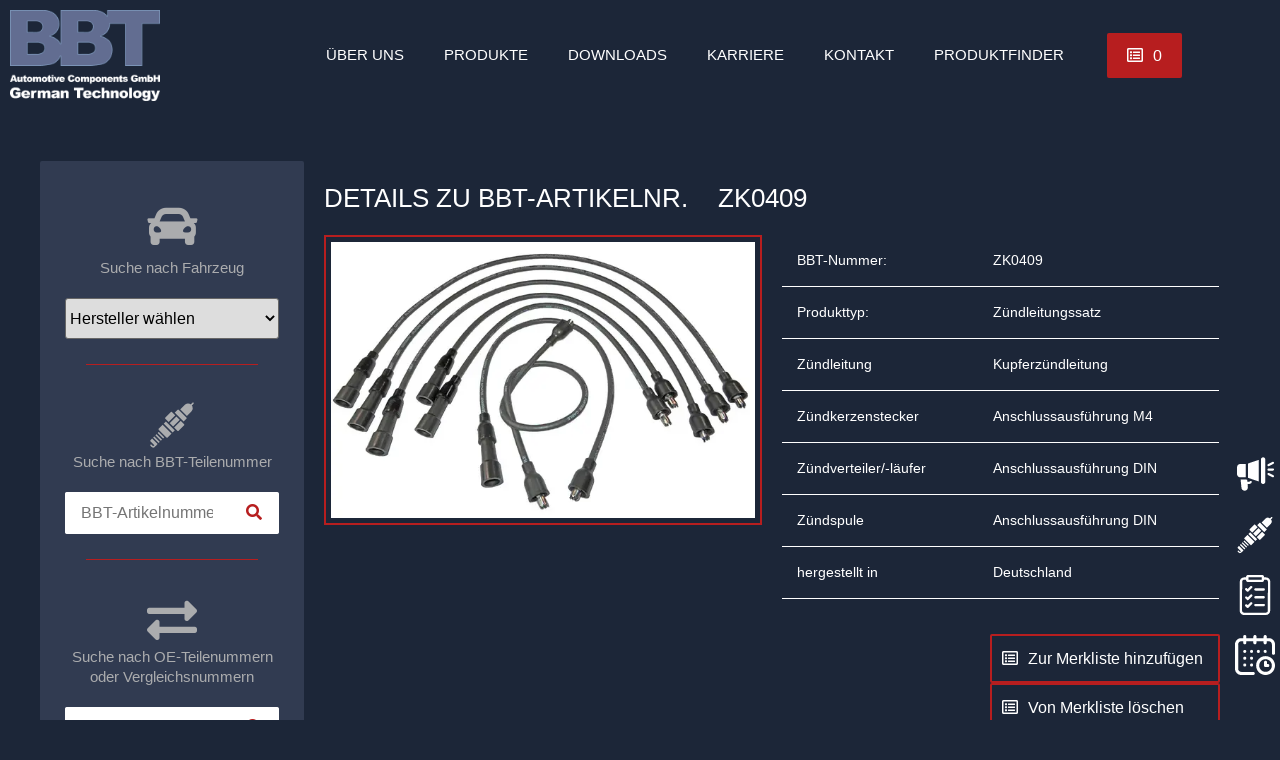

--- FILE ---
content_type: text/html; charset=UTF-8
request_url: https://www.bbt-automotive.com/tecdoc/zk0409/
body_size: 37216
content:
<!doctype html>
<html lang="de-DE">
<head><meta charset="UTF-8"><script>if(navigator.userAgent.match(/MSIE|Internet Explorer/i)||navigator.userAgent.match(/Trident\/7\..*?rv:11/i)){var href=document.location.href;if(!href.match(/[?&]nowprocket/)){if(href.indexOf("?")==-1){if(href.indexOf("#")==-1){document.location.href=href+"?nowprocket=1"}else{document.location.href=href.replace("#","?nowprocket=1#")}}else{if(href.indexOf("#")==-1){document.location.href=href+"&nowprocket=1"}else{document.location.href=href.replace("#","&nowprocket=1#")}}}}</script><script>(()=>{class RocketLazyLoadScripts{constructor(){this.v="2.0.4",this.userEvents=["keydown","keyup","mousedown","mouseup","mousemove","mouseover","mouseout","touchmove","touchstart","touchend","touchcancel","wheel","click","dblclick","input"],this.attributeEvents=["onblur","onclick","oncontextmenu","ondblclick","onfocus","onmousedown","onmouseenter","onmouseleave","onmousemove","onmouseout","onmouseover","onmouseup","onmousewheel","onscroll","onsubmit"]}async t(){this.i(),this.o(),/iP(ad|hone)/.test(navigator.userAgent)&&this.h(),this.u(),this.l(this),this.m(),this.k(this),this.p(this),this._(),await Promise.all([this.R(),this.L()]),this.lastBreath=Date.now(),this.S(this),this.P(),this.D(),this.O(),this.M(),await this.C(this.delayedScripts.normal),await this.C(this.delayedScripts.defer),await this.C(this.delayedScripts.async),await this.T(),await this.F(),await this.j(),await this.A(),window.dispatchEvent(new Event("rocket-allScriptsLoaded")),this.everythingLoaded=!0,this.lastTouchEnd&&await new Promise(t=>setTimeout(t,500-Date.now()+this.lastTouchEnd)),this.I(),this.H(),this.U(),this.W()}i(){this.CSPIssue=sessionStorage.getItem("rocketCSPIssue"),document.addEventListener("securitypolicyviolation",t=>{this.CSPIssue||"script-src-elem"!==t.violatedDirective||"data"!==t.blockedURI||(this.CSPIssue=!0,sessionStorage.setItem("rocketCSPIssue",!0))},{isRocket:!0})}o(){window.addEventListener("pageshow",t=>{this.persisted=t.persisted,this.realWindowLoadedFired=!0},{isRocket:!0}),window.addEventListener("pagehide",()=>{this.onFirstUserAction=null},{isRocket:!0})}h(){let t;function e(e){t=e}window.addEventListener("touchstart",e,{isRocket:!0}),window.addEventListener("touchend",function i(o){o.changedTouches[0]&&t.changedTouches[0]&&Math.abs(o.changedTouches[0].pageX-t.changedTouches[0].pageX)<10&&Math.abs(o.changedTouches[0].pageY-t.changedTouches[0].pageY)<10&&o.timeStamp-t.timeStamp<200&&(window.removeEventListener("touchstart",e,{isRocket:!0}),window.removeEventListener("touchend",i,{isRocket:!0}),"INPUT"===o.target.tagName&&"text"===o.target.type||(o.target.dispatchEvent(new TouchEvent("touchend",{target:o.target,bubbles:!0})),o.target.dispatchEvent(new MouseEvent("mouseover",{target:o.target,bubbles:!0})),o.target.dispatchEvent(new PointerEvent("click",{target:o.target,bubbles:!0,cancelable:!0,detail:1,clientX:o.changedTouches[0].clientX,clientY:o.changedTouches[0].clientY})),event.preventDefault()))},{isRocket:!0})}q(t){this.userActionTriggered||("mousemove"!==t.type||this.firstMousemoveIgnored?"keyup"===t.type||"mouseover"===t.type||"mouseout"===t.type||(this.userActionTriggered=!0,this.onFirstUserAction&&this.onFirstUserAction()):this.firstMousemoveIgnored=!0),"click"===t.type&&t.preventDefault(),t.stopPropagation(),t.stopImmediatePropagation(),"touchstart"===this.lastEvent&&"touchend"===t.type&&(this.lastTouchEnd=Date.now()),"click"===t.type&&(this.lastTouchEnd=0),this.lastEvent=t.type,t.composedPath&&t.composedPath()[0].getRootNode()instanceof ShadowRoot&&(t.rocketTarget=t.composedPath()[0]),this.savedUserEvents.push(t)}u(){this.savedUserEvents=[],this.userEventHandler=this.q.bind(this),this.userEvents.forEach(t=>window.addEventListener(t,this.userEventHandler,{passive:!1,isRocket:!0})),document.addEventListener("visibilitychange",this.userEventHandler,{isRocket:!0})}U(){this.userEvents.forEach(t=>window.removeEventListener(t,this.userEventHandler,{passive:!1,isRocket:!0})),document.removeEventListener("visibilitychange",this.userEventHandler,{isRocket:!0}),this.savedUserEvents.forEach(t=>{(t.rocketTarget||t.target).dispatchEvent(new window[t.constructor.name](t.type,t))})}m(){const t="return false",e=Array.from(this.attributeEvents,t=>"data-rocket-"+t),i="["+this.attributeEvents.join("],[")+"]",o="[data-rocket-"+this.attributeEvents.join("],[data-rocket-")+"]",s=(e,i,o)=>{o&&o!==t&&(e.setAttribute("data-rocket-"+i,o),e["rocket"+i]=new Function("event",o),e.setAttribute(i,t))};new MutationObserver(t=>{for(const n of t)"attributes"===n.type&&(n.attributeName.startsWith("data-rocket-")||this.everythingLoaded?n.attributeName.startsWith("data-rocket-")&&this.everythingLoaded&&this.N(n.target,n.attributeName.substring(12)):s(n.target,n.attributeName,n.target.getAttribute(n.attributeName))),"childList"===n.type&&n.addedNodes.forEach(t=>{if(t.nodeType===Node.ELEMENT_NODE)if(this.everythingLoaded)for(const i of[t,...t.querySelectorAll(o)])for(const t of i.getAttributeNames())e.includes(t)&&this.N(i,t.substring(12));else for(const e of[t,...t.querySelectorAll(i)])for(const t of e.getAttributeNames())this.attributeEvents.includes(t)&&s(e,t,e.getAttribute(t))})}).observe(document,{subtree:!0,childList:!0,attributeFilter:[...this.attributeEvents,...e]})}I(){this.attributeEvents.forEach(t=>{document.querySelectorAll("[data-rocket-"+t+"]").forEach(e=>{this.N(e,t)})})}N(t,e){const i=t.getAttribute("data-rocket-"+e);i&&(t.setAttribute(e,i),t.removeAttribute("data-rocket-"+e))}k(t){Object.defineProperty(HTMLElement.prototype,"onclick",{get(){return this.rocketonclick||null},set(e){this.rocketonclick=e,this.setAttribute(t.everythingLoaded?"onclick":"data-rocket-onclick","this.rocketonclick(event)")}})}S(t){function e(e,i){let o=e[i];e[i]=null,Object.defineProperty(e,i,{get:()=>o,set(s){t.everythingLoaded?o=s:e["rocket"+i]=o=s}})}e(document,"onreadystatechange"),e(window,"onload"),e(window,"onpageshow");try{Object.defineProperty(document,"readyState",{get:()=>t.rocketReadyState,set(e){t.rocketReadyState=e},configurable:!0}),document.readyState="loading"}catch(t){console.log("WPRocket DJE readyState conflict, bypassing")}}l(t){this.originalAddEventListener=EventTarget.prototype.addEventListener,this.originalRemoveEventListener=EventTarget.prototype.removeEventListener,this.savedEventListeners=[],EventTarget.prototype.addEventListener=function(e,i,o){o&&o.isRocket||!t.B(e,this)&&!t.userEvents.includes(e)||t.B(e,this)&&!t.userActionTriggered||e.startsWith("rocket-")||t.everythingLoaded?t.originalAddEventListener.call(this,e,i,o):(t.savedEventListeners.push({target:this,remove:!1,type:e,func:i,options:o}),"mouseenter"!==e&&"mouseleave"!==e||t.originalAddEventListener.call(this,e,t.savedUserEvents.push,o))},EventTarget.prototype.removeEventListener=function(e,i,o){o&&o.isRocket||!t.B(e,this)&&!t.userEvents.includes(e)||t.B(e,this)&&!t.userActionTriggered||e.startsWith("rocket-")||t.everythingLoaded?t.originalRemoveEventListener.call(this,e,i,o):t.savedEventListeners.push({target:this,remove:!0,type:e,func:i,options:o})}}J(t,e){this.savedEventListeners=this.savedEventListeners.filter(i=>{let o=i.type,s=i.target||window;return e!==o||t!==s||(this.B(o,s)&&(i.type="rocket-"+o),this.$(i),!1)})}H(){EventTarget.prototype.addEventListener=this.originalAddEventListener,EventTarget.prototype.removeEventListener=this.originalRemoveEventListener,this.savedEventListeners.forEach(t=>this.$(t))}$(t){t.remove?this.originalRemoveEventListener.call(t.target,t.type,t.func,t.options):this.originalAddEventListener.call(t.target,t.type,t.func,t.options)}p(t){let e;function i(e){return t.everythingLoaded?e:e.split(" ").map(t=>"load"===t||t.startsWith("load.")?"rocket-jquery-load":t).join(" ")}function o(o){function s(e){const s=o.fn[e];o.fn[e]=o.fn.init.prototype[e]=function(){return this[0]===window&&t.userActionTriggered&&("string"==typeof arguments[0]||arguments[0]instanceof String?arguments[0]=i(arguments[0]):"object"==typeof arguments[0]&&Object.keys(arguments[0]).forEach(t=>{const e=arguments[0][t];delete arguments[0][t],arguments[0][i(t)]=e})),s.apply(this,arguments),this}}if(o&&o.fn&&!t.allJQueries.includes(o)){const e={DOMContentLoaded:[],"rocket-DOMContentLoaded":[]};for(const t in e)document.addEventListener(t,()=>{e[t].forEach(t=>t())},{isRocket:!0});o.fn.ready=o.fn.init.prototype.ready=function(i){function s(){parseInt(o.fn.jquery)>2?setTimeout(()=>i.bind(document)(o)):i.bind(document)(o)}return"function"==typeof i&&(t.realDomReadyFired?!t.userActionTriggered||t.fauxDomReadyFired?s():e["rocket-DOMContentLoaded"].push(s):e.DOMContentLoaded.push(s)),o([])},s("on"),s("one"),s("off"),t.allJQueries.push(o)}e=o}t.allJQueries=[],o(window.jQuery),Object.defineProperty(window,"jQuery",{get:()=>e,set(t){o(t)}})}P(){const t=new Map;document.write=document.writeln=function(e){const i=document.currentScript,o=document.createRange(),s=i.parentElement;let n=t.get(i);void 0===n&&(n=i.nextSibling,t.set(i,n));const c=document.createDocumentFragment();o.setStart(c,0),c.appendChild(o.createContextualFragment(e)),s.insertBefore(c,n)}}async R(){return new Promise(t=>{this.userActionTriggered?t():this.onFirstUserAction=t})}async L(){return new Promise(t=>{document.addEventListener("DOMContentLoaded",()=>{this.realDomReadyFired=!0,t()},{isRocket:!0})})}async j(){return this.realWindowLoadedFired?Promise.resolve():new Promise(t=>{window.addEventListener("load",t,{isRocket:!0})})}M(){this.pendingScripts=[];this.scriptsMutationObserver=new MutationObserver(t=>{for(const e of t)e.addedNodes.forEach(t=>{"SCRIPT"!==t.tagName||t.noModule||t.isWPRocket||this.pendingScripts.push({script:t,promise:new Promise(e=>{const i=()=>{const i=this.pendingScripts.findIndex(e=>e.script===t);i>=0&&this.pendingScripts.splice(i,1),e()};t.addEventListener("load",i,{isRocket:!0}),t.addEventListener("error",i,{isRocket:!0}),setTimeout(i,1e3)})})})}),this.scriptsMutationObserver.observe(document,{childList:!0,subtree:!0})}async F(){await this.X(),this.pendingScripts.length?(await this.pendingScripts[0].promise,await this.F()):this.scriptsMutationObserver.disconnect()}D(){this.delayedScripts={normal:[],async:[],defer:[]},document.querySelectorAll("script[type$=rocketlazyloadscript]").forEach(t=>{t.hasAttribute("data-rocket-src")?t.hasAttribute("async")&&!1!==t.async?this.delayedScripts.async.push(t):t.hasAttribute("defer")&&!1!==t.defer||"module"===t.getAttribute("data-rocket-type")?this.delayedScripts.defer.push(t):this.delayedScripts.normal.push(t):this.delayedScripts.normal.push(t)})}async _(){await this.L();let t=[];document.querySelectorAll("script[type$=rocketlazyloadscript][data-rocket-src]").forEach(e=>{let i=e.getAttribute("data-rocket-src");if(i&&!i.startsWith("data:")){i.startsWith("//")&&(i=location.protocol+i);try{const o=new URL(i).origin;o!==location.origin&&t.push({src:o,crossOrigin:e.crossOrigin||"module"===e.getAttribute("data-rocket-type")})}catch(t){}}}),t=[...new Map(t.map(t=>[JSON.stringify(t),t])).values()],this.Y(t,"preconnect")}async G(t){if(await this.K(),!0!==t.noModule||!("noModule"in HTMLScriptElement.prototype))return new Promise(e=>{let i;function o(){(i||t).setAttribute("data-rocket-status","executed"),e()}try{if(navigator.userAgent.includes("Firefox/")||""===navigator.vendor||this.CSPIssue)i=document.createElement("script"),[...t.attributes].forEach(t=>{let e=t.nodeName;"type"!==e&&("data-rocket-type"===e&&(e="type"),"data-rocket-src"===e&&(e="src"),i.setAttribute(e,t.nodeValue))}),t.text&&(i.text=t.text),t.nonce&&(i.nonce=t.nonce),i.hasAttribute("src")?(i.addEventListener("load",o,{isRocket:!0}),i.addEventListener("error",()=>{i.setAttribute("data-rocket-status","failed-network"),e()},{isRocket:!0}),setTimeout(()=>{i.isConnected||e()},1)):(i.text=t.text,o()),i.isWPRocket=!0,t.parentNode.replaceChild(i,t);else{const i=t.getAttribute("data-rocket-type"),s=t.getAttribute("data-rocket-src");i?(t.type=i,t.removeAttribute("data-rocket-type")):t.removeAttribute("type"),t.addEventListener("load",o,{isRocket:!0}),t.addEventListener("error",i=>{this.CSPIssue&&i.target.src.startsWith("data:")?(console.log("WPRocket: CSP fallback activated"),t.removeAttribute("src"),this.G(t).then(e)):(t.setAttribute("data-rocket-status","failed-network"),e())},{isRocket:!0}),s?(t.fetchPriority="high",t.removeAttribute("data-rocket-src"),t.src=s):t.src="data:text/javascript;base64,"+window.btoa(unescape(encodeURIComponent(t.text)))}}catch(i){t.setAttribute("data-rocket-status","failed-transform"),e()}});t.setAttribute("data-rocket-status","skipped")}async C(t){const e=t.shift();return e?(e.isConnected&&await this.G(e),this.C(t)):Promise.resolve()}O(){this.Y([...this.delayedScripts.normal,...this.delayedScripts.defer,...this.delayedScripts.async],"preload")}Y(t,e){this.trash=this.trash||[];let i=!0;var o=document.createDocumentFragment();t.forEach(t=>{const s=t.getAttribute&&t.getAttribute("data-rocket-src")||t.src;if(s&&!s.startsWith("data:")){const n=document.createElement("link");n.href=s,n.rel=e,"preconnect"!==e&&(n.as="script",n.fetchPriority=i?"high":"low"),t.getAttribute&&"module"===t.getAttribute("data-rocket-type")&&(n.crossOrigin=!0),t.crossOrigin&&(n.crossOrigin=t.crossOrigin),t.integrity&&(n.integrity=t.integrity),t.nonce&&(n.nonce=t.nonce),o.appendChild(n),this.trash.push(n),i=!1}}),document.head.appendChild(o)}W(){this.trash.forEach(t=>t.remove())}async T(){try{document.readyState="interactive"}catch(t){}this.fauxDomReadyFired=!0;try{await this.K(),this.J(document,"readystatechange"),document.dispatchEvent(new Event("rocket-readystatechange")),await this.K(),document.rocketonreadystatechange&&document.rocketonreadystatechange(),await this.K(),this.J(document,"DOMContentLoaded"),document.dispatchEvent(new Event("rocket-DOMContentLoaded")),await this.K(),this.J(window,"DOMContentLoaded"),window.dispatchEvent(new Event("rocket-DOMContentLoaded"))}catch(t){console.error(t)}}async A(){try{document.readyState="complete"}catch(t){}try{await this.K(),this.J(document,"readystatechange"),document.dispatchEvent(new Event("rocket-readystatechange")),await this.K(),document.rocketonreadystatechange&&document.rocketonreadystatechange(),await this.K(),this.J(window,"load"),window.dispatchEvent(new Event("rocket-load")),await this.K(),window.rocketonload&&window.rocketonload(),await this.K(),this.allJQueries.forEach(t=>t(window).trigger("rocket-jquery-load")),await this.K(),this.J(window,"pageshow");const t=new Event("rocket-pageshow");t.persisted=this.persisted,window.dispatchEvent(t),await this.K(),window.rocketonpageshow&&window.rocketonpageshow({persisted:this.persisted})}catch(t){console.error(t)}}async K(){Date.now()-this.lastBreath>45&&(await this.X(),this.lastBreath=Date.now())}async X(){return document.hidden?new Promise(t=>setTimeout(t)):new Promise(t=>requestAnimationFrame(t))}B(t,e){return e===document&&"readystatechange"===t||(e===document&&"DOMContentLoaded"===t||(e===window&&"DOMContentLoaded"===t||(e===window&&"load"===t||e===window&&"pageshow"===t)))}static run(){(new RocketLazyLoadScripts).t()}}RocketLazyLoadScripts.run()})();</script>
	
	<meta name="viewport" content="width=device-width, initial-scale=1">
	<link rel="profile" href="https://gmpg.org/xfn/11">
	<meta name='robots' content='index, follow, max-image-preview:large, max-snippet:-1, max-video-preview:-1' />
	<style>img:is([sizes="auto" i], [sizes^="auto," i]) { contain-intrinsic-size: 3000px 1500px }</style>
	
	<!-- This site is optimized with the Yoast SEO plugin v26.2 - https://yoast.com/wordpress/plugins/seo/ -->
	<title>ZK0409 - BBT automotive</title>
<link crossorigin data-rocket-preconnect href="https://me.kis.v2.scr.kaspersky-labs.com" rel="preconnect"><link rel="preload" data-rocket-preload as="image" href="https://www.bbt-automotive.com/wp-content/uploads/2024/06/ZK0409.jpg" imagesrcset="https://www.bbt-automotive.com/wp-content/uploads/2024/06/ZK0409.jpg 600w, https://www.bbt-automotive.com/wp-content/uploads/2024/06/ZK0409-300x196.jpg 300w" imagesizes="(max-width: 600px) 100vw, 600px" fetchpriority="high">
	<link rel="canonical" href="https://www.bbt-automotive.com/tecdoc/zk0409/" />
	<meta property="og:locale" content="de_DE" />
	<meta property="og:type" content="article" />
	<meta property="og:title" content="ZK0409 - BBT automotive" />
	<meta property="og:url" content="https://www.bbt-automotive.com/tecdoc/zk0409/" />
	<meta property="og:site_name" content="BBT automotive" />
	<meta property="article:modified_time" content="2025-06-03T05:55:13+00:00" />
	<meta property="og:image" content="https://www.bbt-automotive.com/wp-content/uploads/2024/06/ZK0409.jpg" />
	<meta property="og:image:width" content="600" />
	<meta property="og:image:height" content="391" />
	<meta property="og:image:type" content="image/jpeg" />
	<meta name="twitter:card" content="summary_large_image" />
	<meta name="twitter:label1" content="Geschätzte Lesezeit" />
	<meta name="twitter:data1" content="1 Minute" />
	<script type="application/ld+json" class="yoast-schema-graph">{"@context":"https://schema.org","@graph":[{"@type":"WebPage","@id":"https://www.bbt-automotive.com/tecdoc/zk0409/","url":"https://www.bbt-automotive.com/tecdoc/zk0409/","name":"ZK0409 - BBT automotive","isPartOf":{"@id":"https://www.bbt-automotive.com/#website"},"primaryImageOfPage":{"@id":"https://www.bbt-automotive.com/tecdoc/zk0409/#primaryimage"},"image":{"@id":"https://www.bbt-automotive.com/tecdoc/zk0409/#primaryimage"},"thumbnailUrl":"https://www.bbt-automotive.com/wp-content/uploads/2024/06/ZK0409.jpg","datePublished":"2022-09-08T13:28:44+00:00","dateModified":"2025-06-03T05:55:13+00:00","breadcrumb":{"@id":"https://www.bbt-automotive.com/tecdoc/zk0409/#breadcrumb"},"inLanguage":"de","potentialAction":[{"@type":"ReadAction","target":["https://www.bbt-automotive.com/tecdoc/zk0409/"]}]},{"@type":"ImageObject","inLanguage":"de","@id":"https://www.bbt-automotive.com/tecdoc/zk0409/#primaryimage","url":"https://www.bbt-automotive.com/wp-content/uploads/2024/06/ZK0409.jpg","contentUrl":"https://www.bbt-automotive.com/wp-content/uploads/2024/06/ZK0409.jpg","width":600,"height":391},{"@type":"BreadcrumbList","@id":"https://www.bbt-automotive.com/tecdoc/zk0409/#breadcrumb","itemListElement":[{"@type":"ListItem","position":1,"name":"Startseite","item":"https://www.bbt-automotive.com/"},{"@type":"ListItem","position":2,"name":"TecDoc","item":"https://www.bbt-automotive.com/tecdoc/"},{"@type":"ListItem","position":3,"name":"ZK0409"}]},{"@type":"WebSite","@id":"https://www.bbt-automotive.com/#website","url":"https://www.bbt-automotive.com/","name":"BBT automotive","description":"","publisher":{"@id":"https://www.bbt-automotive.com/#organization"},"potentialAction":[{"@type":"SearchAction","target":{"@type":"EntryPoint","urlTemplate":"https://www.bbt-automotive.com/?s={search_term_string}"},"query-input":{"@type":"PropertyValueSpecification","valueRequired":true,"valueName":"search_term_string"}}],"inLanguage":"de"},{"@type":"Organization","@id":"https://www.bbt-automotive.com/#organization","name":"BBT automotive","url":"https://www.bbt-automotive.com/","logo":{"@type":"ImageObject","inLanguage":"de","@id":"https://www.bbt-automotive.com/#/schema/logo/image/","url":"https://www.bbt-automotive.com/wp-content/uploads/2021/11/Logo-BBT.png","contentUrl":"https://www.bbt-automotive.com/wp-content/uploads/2021/11/Logo-BBT.png","width":188,"height":114,"caption":"BBT automotive"},"image":{"@id":"https://www.bbt-automotive.com/#/schema/logo/image/"}}]}</script>
	<!-- / Yoast SEO plugin. -->



<link rel="alternate" type="application/rss+xml" title="BBT automotive &raquo; Feed" href="https://www.bbt-automotive.com/feed/" />
<link rel="alternate" type="application/rss+xml" title="BBT automotive &raquo; Kommentar-Feed" href="https://www.bbt-automotive.com/comments/feed/" />
<style id='wp-emoji-styles-inline-css'>

	img.wp-smiley, img.emoji {
		display: inline !important;
		border: none !important;
		box-shadow: none !important;
		height: 1em !important;
		width: 1em !important;
		margin: 0 0.07em !important;
		vertical-align: -0.1em !important;
		background: none !important;
		padding: 0 !important;
	}
</style>
<link rel='stylesheet' id='wp-block-library-css' href='https://www.bbt-automotive.com/wp-includes/css/dist/block-library/style.min.css?ver=6.8.3' media='all' />
<link data-minify="1" rel='stylesheet' id='jet-engine-frontend-css' href='https://www.bbt-automotive.com/wp-content/cache/min/1/wp-content/plugins/jet-engine/assets/css/frontend.css?ver=1761643207' media='all' />
<style id='global-styles-inline-css'>
:root{--wp--preset--aspect-ratio--square: 1;--wp--preset--aspect-ratio--4-3: 4/3;--wp--preset--aspect-ratio--3-4: 3/4;--wp--preset--aspect-ratio--3-2: 3/2;--wp--preset--aspect-ratio--2-3: 2/3;--wp--preset--aspect-ratio--16-9: 16/9;--wp--preset--aspect-ratio--9-16: 9/16;--wp--preset--color--black: #000000;--wp--preset--color--cyan-bluish-gray: #abb8c3;--wp--preset--color--white: #ffffff;--wp--preset--color--pale-pink: #f78da7;--wp--preset--color--vivid-red: #cf2e2e;--wp--preset--color--luminous-vivid-orange: #ff6900;--wp--preset--color--luminous-vivid-amber: #fcb900;--wp--preset--color--light-green-cyan: #7bdcb5;--wp--preset--color--vivid-green-cyan: #00d084;--wp--preset--color--pale-cyan-blue: #8ed1fc;--wp--preset--color--vivid-cyan-blue: #0693e3;--wp--preset--color--vivid-purple: #9b51e0;--wp--preset--gradient--vivid-cyan-blue-to-vivid-purple: linear-gradient(135deg,rgba(6,147,227,1) 0%,rgb(155,81,224) 100%);--wp--preset--gradient--light-green-cyan-to-vivid-green-cyan: linear-gradient(135deg,rgb(122,220,180) 0%,rgb(0,208,130) 100%);--wp--preset--gradient--luminous-vivid-amber-to-luminous-vivid-orange: linear-gradient(135deg,rgba(252,185,0,1) 0%,rgba(255,105,0,1) 100%);--wp--preset--gradient--luminous-vivid-orange-to-vivid-red: linear-gradient(135deg,rgba(255,105,0,1) 0%,rgb(207,46,46) 100%);--wp--preset--gradient--very-light-gray-to-cyan-bluish-gray: linear-gradient(135deg,rgb(238,238,238) 0%,rgb(169,184,195) 100%);--wp--preset--gradient--cool-to-warm-spectrum: linear-gradient(135deg,rgb(74,234,220) 0%,rgb(151,120,209) 20%,rgb(207,42,186) 40%,rgb(238,44,130) 60%,rgb(251,105,98) 80%,rgb(254,248,76) 100%);--wp--preset--gradient--blush-light-purple: linear-gradient(135deg,rgb(255,206,236) 0%,rgb(152,150,240) 100%);--wp--preset--gradient--blush-bordeaux: linear-gradient(135deg,rgb(254,205,165) 0%,rgb(254,45,45) 50%,rgb(107,0,62) 100%);--wp--preset--gradient--luminous-dusk: linear-gradient(135deg,rgb(255,203,112) 0%,rgb(199,81,192) 50%,rgb(65,88,208) 100%);--wp--preset--gradient--pale-ocean: linear-gradient(135deg,rgb(255,245,203) 0%,rgb(182,227,212) 50%,rgb(51,167,181) 100%);--wp--preset--gradient--electric-grass: linear-gradient(135deg,rgb(202,248,128) 0%,rgb(113,206,126) 100%);--wp--preset--gradient--midnight: linear-gradient(135deg,rgb(2,3,129) 0%,rgb(40,116,252) 100%);--wp--preset--font-size--small: 13px;--wp--preset--font-size--medium: 20px;--wp--preset--font-size--large: 36px;--wp--preset--font-size--x-large: 42px;--wp--preset--spacing--20: 0.44rem;--wp--preset--spacing--30: 0.67rem;--wp--preset--spacing--40: 1rem;--wp--preset--spacing--50: 1.5rem;--wp--preset--spacing--60: 2.25rem;--wp--preset--spacing--70: 3.38rem;--wp--preset--spacing--80: 5.06rem;--wp--preset--shadow--natural: 6px 6px 9px rgba(0, 0, 0, 0.2);--wp--preset--shadow--deep: 12px 12px 50px rgba(0, 0, 0, 0.4);--wp--preset--shadow--sharp: 6px 6px 0px rgba(0, 0, 0, 0.2);--wp--preset--shadow--outlined: 6px 6px 0px -3px rgba(255, 255, 255, 1), 6px 6px rgba(0, 0, 0, 1);--wp--preset--shadow--crisp: 6px 6px 0px rgba(0, 0, 0, 1);}:root { --wp--style--global--content-size: 800px;--wp--style--global--wide-size: 1200px; }:where(body) { margin: 0; }.wp-site-blocks > .alignleft { float: left; margin-right: 2em; }.wp-site-blocks > .alignright { float: right; margin-left: 2em; }.wp-site-blocks > .aligncenter { justify-content: center; margin-left: auto; margin-right: auto; }:where(.wp-site-blocks) > * { margin-block-start: 24px; margin-block-end: 0; }:where(.wp-site-blocks) > :first-child { margin-block-start: 0; }:where(.wp-site-blocks) > :last-child { margin-block-end: 0; }:root { --wp--style--block-gap: 24px; }:root :where(.is-layout-flow) > :first-child{margin-block-start: 0;}:root :where(.is-layout-flow) > :last-child{margin-block-end: 0;}:root :where(.is-layout-flow) > *{margin-block-start: 24px;margin-block-end: 0;}:root :where(.is-layout-constrained) > :first-child{margin-block-start: 0;}:root :where(.is-layout-constrained) > :last-child{margin-block-end: 0;}:root :where(.is-layout-constrained) > *{margin-block-start: 24px;margin-block-end: 0;}:root :where(.is-layout-flex){gap: 24px;}:root :where(.is-layout-grid){gap: 24px;}.is-layout-flow > .alignleft{float: left;margin-inline-start: 0;margin-inline-end: 2em;}.is-layout-flow > .alignright{float: right;margin-inline-start: 2em;margin-inline-end: 0;}.is-layout-flow > .aligncenter{margin-left: auto !important;margin-right: auto !important;}.is-layout-constrained > .alignleft{float: left;margin-inline-start: 0;margin-inline-end: 2em;}.is-layout-constrained > .alignright{float: right;margin-inline-start: 2em;margin-inline-end: 0;}.is-layout-constrained > .aligncenter{margin-left: auto !important;margin-right: auto !important;}.is-layout-constrained > :where(:not(.alignleft):not(.alignright):not(.alignfull)){max-width: var(--wp--style--global--content-size);margin-left: auto !important;margin-right: auto !important;}.is-layout-constrained > .alignwide{max-width: var(--wp--style--global--wide-size);}body .is-layout-flex{display: flex;}.is-layout-flex{flex-wrap: wrap;align-items: center;}.is-layout-flex > :is(*, div){margin: 0;}body .is-layout-grid{display: grid;}.is-layout-grid > :is(*, div){margin: 0;}body{padding-top: 0px;padding-right: 0px;padding-bottom: 0px;padding-left: 0px;}a:where(:not(.wp-element-button)){text-decoration: underline;}:root :where(.wp-element-button, .wp-block-button__link){background-color: #32373c;border-width: 0;color: #fff;font-family: inherit;font-size: inherit;line-height: inherit;padding: calc(0.667em + 2px) calc(1.333em + 2px);text-decoration: none;}.has-black-color{color: var(--wp--preset--color--black) !important;}.has-cyan-bluish-gray-color{color: var(--wp--preset--color--cyan-bluish-gray) !important;}.has-white-color{color: var(--wp--preset--color--white) !important;}.has-pale-pink-color{color: var(--wp--preset--color--pale-pink) !important;}.has-vivid-red-color{color: var(--wp--preset--color--vivid-red) !important;}.has-luminous-vivid-orange-color{color: var(--wp--preset--color--luminous-vivid-orange) !important;}.has-luminous-vivid-amber-color{color: var(--wp--preset--color--luminous-vivid-amber) !important;}.has-light-green-cyan-color{color: var(--wp--preset--color--light-green-cyan) !important;}.has-vivid-green-cyan-color{color: var(--wp--preset--color--vivid-green-cyan) !important;}.has-pale-cyan-blue-color{color: var(--wp--preset--color--pale-cyan-blue) !important;}.has-vivid-cyan-blue-color{color: var(--wp--preset--color--vivid-cyan-blue) !important;}.has-vivid-purple-color{color: var(--wp--preset--color--vivid-purple) !important;}.has-black-background-color{background-color: var(--wp--preset--color--black) !important;}.has-cyan-bluish-gray-background-color{background-color: var(--wp--preset--color--cyan-bluish-gray) !important;}.has-white-background-color{background-color: var(--wp--preset--color--white) !important;}.has-pale-pink-background-color{background-color: var(--wp--preset--color--pale-pink) !important;}.has-vivid-red-background-color{background-color: var(--wp--preset--color--vivid-red) !important;}.has-luminous-vivid-orange-background-color{background-color: var(--wp--preset--color--luminous-vivid-orange) !important;}.has-luminous-vivid-amber-background-color{background-color: var(--wp--preset--color--luminous-vivid-amber) !important;}.has-light-green-cyan-background-color{background-color: var(--wp--preset--color--light-green-cyan) !important;}.has-vivid-green-cyan-background-color{background-color: var(--wp--preset--color--vivid-green-cyan) !important;}.has-pale-cyan-blue-background-color{background-color: var(--wp--preset--color--pale-cyan-blue) !important;}.has-vivid-cyan-blue-background-color{background-color: var(--wp--preset--color--vivid-cyan-blue) !important;}.has-vivid-purple-background-color{background-color: var(--wp--preset--color--vivid-purple) !important;}.has-black-border-color{border-color: var(--wp--preset--color--black) !important;}.has-cyan-bluish-gray-border-color{border-color: var(--wp--preset--color--cyan-bluish-gray) !important;}.has-white-border-color{border-color: var(--wp--preset--color--white) !important;}.has-pale-pink-border-color{border-color: var(--wp--preset--color--pale-pink) !important;}.has-vivid-red-border-color{border-color: var(--wp--preset--color--vivid-red) !important;}.has-luminous-vivid-orange-border-color{border-color: var(--wp--preset--color--luminous-vivid-orange) !important;}.has-luminous-vivid-amber-border-color{border-color: var(--wp--preset--color--luminous-vivid-amber) !important;}.has-light-green-cyan-border-color{border-color: var(--wp--preset--color--light-green-cyan) !important;}.has-vivid-green-cyan-border-color{border-color: var(--wp--preset--color--vivid-green-cyan) !important;}.has-pale-cyan-blue-border-color{border-color: var(--wp--preset--color--pale-cyan-blue) !important;}.has-vivid-cyan-blue-border-color{border-color: var(--wp--preset--color--vivid-cyan-blue) !important;}.has-vivid-purple-border-color{border-color: var(--wp--preset--color--vivid-purple) !important;}.has-vivid-cyan-blue-to-vivid-purple-gradient-background{background: var(--wp--preset--gradient--vivid-cyan-blue-to-vivid-purple) !important;}.has-light-green-cyan-to-vivid-green-cyan-gradient-background{background: var(--wp--preset--gradient--light-green-cyan-to-vivid-green-cyan) !important;}.has-luminous-vivid-amber-to-luminous-vivid-orange-gradient-background{background: var(--wp--preset--gradient--luminous-vivid-amber-to-luminous-vivid-orange) !important;}.has-luminous-vivid-orange-to-vivid-red-gradient-background{background: var(--wp--preset--gradient--luminous-vivid-orange-to-vivid-red) !important;}.has-very-light-gray-to-cyan-bluish-gray-gradient-background{background: var(--wp--preset--gradient--very-light-gray-to-cyan-bluish-gray) !important;}.has-cool-to-warm-spectrum-gradient-background{background: var(--wp--preset--gradient--cool-to-warm-spectrum) !important;}.has-blush-light-purple-gradient-background{background: var(--wp--preset--gradient--blush-light-purple) !important;}.has-blush-bordeaux-gradient-background{background: var(--wp--preset--gradient--blush-bordeaux) !important;}.has-luminous-dusk-gradient-background{background: var(--wp--preset--gradient--luminous-dusk) !important;}.has-pale-ocean-gradient-background{background: var(--wp--preset--gradient--pale-ocean) !important;}.has-electric-grass-gradient-background{background: var(--wp--preset--gradient--electric-grass) !important;}.has-midnight-gradient-background{background: var(--wp--preset--gradient--midnight) !important;}.has-small-font-size{font-size: var(--wp--preset--font-size--small) !important;}.has-medium-font-size{font-size: var(--wp--preset--font-size--medium) !important;}.has-large-font-size{font-size: var(--wp--preset--font-size--large) !important;}.has-x-large-font-size{font-size: var(--wp--preset--font-size--x-large) !important;}
:root :where(.wp-block-pullquote){font-size: 1.5em;line-height: 1.6;}
</style>
<link data-minify="1" rel='stylesheet' id='bbt-importer-css' href='https://www.bbt-automotive.com/wp-content/cache/min/1/wp-content/plugins/bbt-importer/public/css/bbt-importer-public.css?ver=1761643207' media='all' />
<link rel='stylesheet' id='wpml-legacy-dropdown-0-css' href='https://www.bbt-automotive.com/wp-content/plugins/sitepress-multilingual-cms/templates/language-switchers/legacy-dropdown/style.min.css?ver=1' media='all' />
<style id='wpml-legacy-dropdown-0-inline-css'>
.wpml-ls-statics-shortcode_actions{background-color:#1c2638;}.wpml-ls-statics-shortcode_actions, .wpml-ls-statics-shortcode_actions .wpml-ls-sub-menu, .wpml-ls-statics-shortcode_actions a {border-color:#1c2638;}.wpml-ls-statics-shortcode_actions a, .wpml-ls-statics-shortcode_actions .wpml-ls-sub-menu a, .wpml-ls-statics-shortcode_actions .wpml-ls-sub-menu a:link, .wpml-ls-statics-shortcode_actions li:not(.wpml-ls-current-language) .wpml-ls-link, .wpml-ls-statics-shortcode_actions li:not(.wpml-ls-current-language) .wpml-ls-link:link {color:#ffffff;background-color:#1c2638;}.wpml-ls-statics-shortcode_actions .wpml-ls-sub-menu a:hover,.wpml-ls-statics-shortcode_actions .wpml-ls-sub-menu a:focus, .wpml-ls-statics-shortcode_actions .wpml-ls-sub-menu a:link:hover, .wpml-ls-statics-shortcode_actions .wpml-ls-sub-menu a:link:focus {color:#ffffff;background-color:#1c2638;}.wpml-ls-statics-shortcode_actions .wpml-ls-current-language > a {color:#ffffff;background-color:#1c2638;}.wpml-ls-statics-shortcode_actions .wpml-ls-current-language:hover>a, .wpml-ls-statics-shortcode_actions .wpml-ls-current-language>a:focus {color:#ffffff;background-color:#1c2638;}
</style>
<link rel='stylesheet' id='wpml-legacy-horizontal-list-0-css' href='https://www.bbt-automotive.com/wp-content/plugins/sitepress-multilingual-cms/templates/language-switchers/legacy-list-horizontal/style.min.css?ver=1' media='all' />
<style id='wpml-legacy-horizontal-list-0-inline-css'>
.wpml-ls-statics-footer a, .wpml-ls-statics-footer .wpml-ls-sub-menu a, .wpml-ls-statics-footer .wpml-ls-sub-menu a:link, .wpml-ls-statics-footer li:not(.wpml-ls-current-language) .wpml-ls-link, .wpml-ls-statics-footer li:not(.wpml-ls-current-language) .wpml-ls-link:link {color:#444444;background-color:#ffffff;}.wpml-ls-statics-footer .wpml-ls-sub-menu a:hover,.wpml-ls-statics-footer .wpml-ls-sub-menu a:focus, .wpml-ls-statics-footer .wpml-ls-sub-menu a:link:hover, .wpml-ls-statics-footer .wpml-ls-sub-menu a:link:focus {color:#000000;background-color:#eeeeee;}.wpml-ls-statics-footer .wpml-ls-current-language > a {color:#444444;background-color:#ffffff;}.wpml-ls-statics-footer .wpml-ls-current-language:hover>a, .wpml-ls-statics-footer .wpml-ls-current-language>a:focus {color:#000000;background-color:#eeeeee;}
</style>
<link data-minify="1" rel='stylesheet' id='hello-elementor-theme-style-css' href='https://www.bbt-automotive.com/wp-content/cache/min/1/wp-content/themes/hello-elementor/assets/css/theme.css?ver=1761643207' media='all' />
<link data-minify="1" rel='stylesheet' id='sm-hello-elementor-child-style-css' href='https://www.bbt-automotive.com/wp-content/cache/min/1/wp-content/themes/h35-hello-elementor-child/style.css?ver=1761643207' media='all' />
<link data-minify="1" rel='stylesheet' id='hello-elementor-css' href='https://www.bbt-automotive.com/wp-content/cache/min/1/wp-content/themes/hello-elementor/assets/css/reset.css?ver=1761643207' media='all' />
<link data-minify="1" rel='stylesheet' id='hello-elementor-header-footer-css' href='https://www.bbt-automotive.com/wp-content/cache/min/1/wp-content/themes/hello-elementor/assets/css/header-footer.css?ver=1761643207' media='all' />
<link rel='stylesheet' id='elementor-frontend-css' href='https://www.bbt-automotive.com/wp-content/plugins/elementor/assets/css/frontend.min.css?ver=3.32.5' media='all' />
<style id='elementor-frontend-inline-css'>
@-webkit-keyframes ha_fadeIn{0%{opacity:0}to{opacity:1}}@keyframes ha_fadeIn{0%{opacity:0}to{opacity:1}}@-webkit-keyframes ha_zoomIn{0%{opacity:0;-webkit-transform:scale3d(.3,.3,.3);transform:scale3d(.3,.3,.3)}50%{opacity:1}}@keyframes ha_zoomIn{0%{opacity:0;-webkit-transform:scale3d(.3,.3,.3);transform:scale3d(.3,.3,.3)}50%{opacity:1}}@-webkit-keyframes ha_rollIn{0%{opacity:0;-webkit-transform:translate3d(-100%,0,0) rotate3d(0,0,1,-120deg);transform:translate3d(-100%,0,0) rotate3d(0,0,1,-120deg)}to{opacity:1}}@keyframes ha_rollIn{0%{opacity:0;-webkit-transform:translate3d(-100%,0,0) rotate3d(0,0,1,-120deg);transform:translate3d(-100%,0,0) rotate3d(0,0,1,-120deg)}to{opacity:1}}@-webkit-keyframes ha_bounce{0%,20%,53%,to{-webkit-animation-timing-function:cubic-bezier(.215,.61,.355,1);animation-timing-function:cubic-bezier(.215,.61,.355,1)}40%,43%{-webkit-transform:translate3d(0,-30px,0) scaleY(1.1);transform:translate3d(0,-30px,0) scaleY(1.1);-webkit-animation-timing-function:cubic-bezier(.755,.05,.855,.06);animation-timing-function:cubic-bezier(.755,.05,.855,.06)}70%{-webkit-transform:translate3d(0,-15px,0) scaleY(1.05);transform:translate3d(0,-15px,0) scaleY(1.05);-webkit-animation-timing-function:cubic-bezier(.755,.05,.855,.06);animation-timing-function:cubic-bezier(.755,.05,.855,.06)}80%{-webkit-transition-timing-function:cubic-bezier(.215,.61,.355,1);transition-timing-function:cubic-bezier(.215,.61,.355,1);-webkit-transform:translate3d(0,0,0) scaleY(.95);transform:translate3d(0,0,0) scaleY(.95)}90%{-webkit-transform:translate3d(0,-4px,0) scaleY(1.02);transform:translate3d(0,-4px,0) scaleY(1.02)}}@keyframes ha_bounce{0%,20%,53%,to{-webkit-animation-timing-function:cubic-bezier(.215,.61,.355,1);animation-timing-function:cubic-bezier(.215,.61,.355,1)}40%,43%{-webkit-transform:translate3d(0,-30px,0) scaleY(1.1);transform:translate3d(0,-30px,0) scaleY(1.1);-webkit-animation-timing-function:cubic-bezier(.755,.05,.855,.06);animation-timing-function:cubic-bezier(.755,.05,.855,.06)}70%{-webkit-transform:translate3d(0,-15px,0) scaleY(1.05);transform:translate3d(0,-15px,0) scaleY(1.05);-webkit-animation-timing-function:cubic-bezier(.755,.05,.855,.06);animation-timing-function:cubic-bezier(.755,.05,.855,.06)}80%{-webkit-transition-timing-function:cubic-bezier(.215,.61,.355,1);transition-timing-function:cubic-bezier(.215,.61,.355,1);-webkit-transform:translate3d(0,0,0) scaleY(.95);transform:translate3d(0,0,0) scaleY(.95)}90%{-webkit-transform:translate3d(0,-4px,0) scaleY(1.02);transform:translate3d(0,-4px,0) scaleY(1.02)}}@-webkit-keyframes ha_bounceIn{0%,20%,40%,60%,80%,to{-webkit-animation-timing-function:cubic-bezier(.215,.61,.355,1);animation-timing-function:cubic-bezier(.215,.61,.355,1)}0%{opacity:0;-webkit-transform:scale3d(.3,.3,.3);transform:scale3d(.3,.3,.3)}20%{-webkit-transform:scale3d(1.1,1.1,1.1);transform:scale3d(1.1,1.1,1.1)}40%{-webkit-transform:scale3d(.9,.9,.9);transform:scale3d(.9,.9,.9)}60%{opacity:1;-webkit-transform:scale3d(1.03,1.03,1.03);transform:scale3d(1.03,1.03,1.03)}80%{-webkit-transform:scale3d(.97,.97,.97);transform:scale3d(.97,.97,.97)}to{opacity:1}}@keyframes ha_bounceIn{0%,20%,40%,60%,80%,to{-webkit-animation-timing-function:cubic-bezier(.215,.61,.355,1);animation-timing-function:cubic-bezier(.215,.61,.355,1)}0%{opacity:0;-webkit-transform:scale3d(.3,.3,.3);transform:scale3d(.3,.3,.3)}20%{-webkit-transform:scale3d(1.1,1.1,1.1);transform:scale3d(1.1,1.1,1.1)}40%{-webkit-transform:scale3d(.9,.9,.9);transform:scale3d(.9,.9,.9)}60%{opacity:1;-webkit-transform:scale3d(1.03,1.03,1.03);transform:scale3d(1.03,1.03,1.03)}80%{-webkit-transform:scale3d(.97,.97,.97);transform:scale3d(.97,.97,.97)}to{opacity:1}}@-webkit-keyframes ha_flipInX{0%{opacity:0;-webkit-transform:perspective(400px) rotate3d(1,0,0,90deg);transform:perspective(400px) rotate3d(1,0,0,90deg);-webkit-animation-timing-function:ease-in;animation-timing-function:ease-in}40%{-webkit-transform:perspective(400px) rotate3d(1,0,0,-20deg);transform:perspective(400px) rotate3d(1,0,0,-20deg);-webkit-animation-timing-function:ease-in;animation-timing-function:ease-in}60%{opacity:1;-webkit-transform:perspective(400px) rotate3d(1,0,0,10deg);transform:perspective(400px) rotate3d(1,0,0,10deg)}80%{-webkit-transform:perspective(400px) rotate3d(1,0,0,-5deg);transform:perspective(400px) rotate3d(1,0,0,-5deg)}}@keyframes ha_flipInX{0%{opacity:0;-webkit-transform:perspective(400px) rotate3d(1,0,0,90deg);transform:perspective(400px) rotate3d(1,0,0,90deg);-webkit-animation-timing-function:ease-in;animation-timing-function:ease-in}40%{-webkit-transform:perspective(400px) rotate3d(1,0,0,-20deg);transform:perspective(400px) rotate3d(1,0,0,-20deg);-webkit-animation-timing-function:ease-in;animation-timing-function:ease-in}60%{opacity:1;-webkit-transform:perspective(400px) rotate3d(1,0,0,10deg);transform:perspective(400px) rotate3d(1,0,0,10deg)}80%{-webkit-transform:perspective(400px) rotate3d(1,0,0,-5deg);transform:perspective(400px) rotate3d(1,0,0,-5deg)}}@-webkit-keyframes ha_flipInY{0%{opacity:0;-webkit-transform:perspective(400px) rotate3d(0,1,0,90deg);transform:perspective(400px) rotate3d(0,1,0,90deg);-webkit-animation-timing-function:ease-in;animation-timing-function:ease-in}40%{-webkit-transform:perspective(400px) rotate3d(0,1,0,-20deg);transform:perspective(400px) rotate3d(0,1,0,-20deg);-webkit-animation-timing-function:ease-in;animation-timing-function:ease-in}60%{opacity:1;-webkit-transform:perspective(400px) rotate3d(0,1,0,10deg);transform:perspective(400px) rotate3d(0,1,0,10deg)}80%{-webkit-transform:perspective(400px) rotate3d(0,1,0,-5deg);transform:perspective(400px) rotate3d(0,1,0,-5deg)}}@keyframes ha_flipInY{0%{opacity:0;-webkit-transform:perspective(400px) rotate3d(0,1,0,90deg);transform:perspective(400px) rotate3d(0,1,0,90deg);-webkit-animation-timing-function:ease-in;animation-timing-function:ease-in}40%{-webkit-transform:perspective(400px) rotate3d(0,1,0,-20deg);transform:perspective(400px) rotate3d(0,1,0,-20deg);-webkit-animation-timing-function:ease-in;animation-timing-function:ease-in}60%{opacity:1;-webkit-transform:perspective(400px) rotate3d(0,1,0,10deg);transform:perspective(400px) rotate3d(0,1,0,10deg)}80%{-webkit-transform:perspective(400px) rotate3d(0,1,0,-5deg);transform:perspective(400px) rotate3d(0,1,0,-5deg)}}@-webkit-keyframes ha_swing{20%{-webkit-transform:rotate3d(0,0,1,15deg);transform:rotate3d(0,0,1,15deg)}40%{-webkit-transform:rotate3d(0,0,1,-10deg);transform:rotate3d(0,0,1,-10deg)}60%{-webkit-transform:rotate3d(0,0,1,5deg);transform:rotate3d(0,0,1,5deg)}80%{-webkit-transform:rotate3d(0,0,1,-5deg);transform:rotate3d(0,0,1,-5deg)}}@keyframes ha_swing{20%{-webkit-transform:rotate3d(0,0,1,15deg);transform:rotate3d(0,0,1,15deg)}40%{-webkit-transform:rotate3d(0,0,1,-10deg);transform:rotate3d(0,0,1,-10deg)}60%{-webkit-transform:rotate3d(0,0,1,5deg);transform:rotate3d(0,0,1,5deg)}80%{-webkit-transform:rotate3d(0,0,1,-5deg);transform:rotate3d(0,0,1,-5deg)}}@-webkit-keyframes ha_slideInDown{0%{visibility:visible;-webkit-transform:translate3d(0,-100%,0);transform:translate3d(0,-100%,0)}}@keyframes ha_slideInDown{0%{visibility:visible;-webkit-transform:translate3d(0,-100%,0);transform:translate3d(0,-100%,0)}}@-webkit-keyframes ha_slideInUp{0%{visibility:visible;-webkit-transform:translate3d(0,100%,0);transform:translate3d(0,100%,0)}}@keyframes ha_slideInUp{0%{visibility:visible;-webkit-transform:translate3d(0,100%,0);transform:translate3d(0,100%,0)}}@-webkit-keyframes ha_slideInLeft{0%{visibility:visible;-webkit-transform:translate3d(-100%,0,0);transform:translate3d(-100%,0,0)}}@keyframes ha_slideInLeft{0%{visibility:visible;-webkit-transform:translate3d(-100%,0,0);transform:translate3d(-100%,0,0)}}@-webkit-keyframes ha_slideInRight{0%{visibility:visible;-webkit-transform:translate3d(100%,0,0);transform:translate3d(100%,0,0)}}@keyframes ha_slideInRight{0%{visibility:visible;-webkit-transform:translate3d(100%,0,0);transform:translate3d(100%,0,0)}}.ha_fadeIn{-webkit-animation-name:ha_fadeIn;animation-name:ha_fadeIn}.ha_zoomIn{-webkit-animation-name:ha_zoomIn;animation-name:ha_zoomIn}.ha_rollIn{-webkit-animation-name:ha_rollIn;animation-name:ha_rollIn}.ha_bounce{-webkit-transform-origin:center bottom;-ms-transform-origin:center bottom;transform-origin:center bottom;-webkit-animation-name:ha_bounce;animation-name:ha_bounce}.ha_bounceIn{-webkit-animation-name:ha_bounceIn;animation-name:ha_bounceIn;-webkit-animation-duration:.75s;-webkit-animation-duration:calc(var(--animate-duration)*.75);animation-duration:.75s;animation-duration:calc(var(--animate-duration)*.75)}.ha_flipInX,.ha_flipInY{-webkit-animation-name:ha_flipInX;animation-name:ha_flipInX;-webkit-backface-visibility:visible!important;backface-visibility:visible!important}.ha_flipInY{-webkit-animation-name:ha_flipInY;animation-name:ha_flipInY}.ha_swing{-webkit-transform-origin:top center;-ms-transform-origin:top center;transform-origin:top center;-webkit-animation-name:ha_swing;animation-name:ha_swing}.ha_slideInDown{-webkit-animation-name:ha_slideInDown;animation-name:ha_slideInDown}.ha_slideInUp{-webkit-animation-name:ha_slideInUp;animation-name:ha_slideInUp}.ha_slideInLeft{-webkit-animation-name:ha_slideInLeft;animation-name:ha_slideInLeft}.ha_slideInRight{-webkit-animation-name:ha_slideInRight;animation-name:ha_slideInRight}.ha-css-transform-yes{-webkit-transition-duration:var(--ha-tfx-transition-duration, .2s);transition-duration:var(--ha-tfx-transition-duration, .2s);-webkit-transition-property:-webkit-transform;transition-property:transform;transition-property:transform,-webkit-transform;-webkit-transform:translate(var(--ha-tfx-translate-x, 0),var(--ha-tfx-translate-y, 0)) scale(var(--ha-tfx-scale-x, 1),var(--ha-tfx-scale-y, 1)) skew(var(--ha-tfx-skew-x, 0),var(--ha-tfx-skew-y, 0)) rotateX(var(--ha-tfx-rotate-x, 0)) rotateY(var(--ha-tfx-rotate-y, 0)) rotateZ(var(--ha-tfx-rotate-z, 0));transform:translate(var(--ha-tfx-translate-x, 0),var(--ha-tfx-translate-y, 0)) scale(var(--ha-tfx-scale-x, 1),var(--ha-tfx-scale-y, 1)) skew(var(--ha-tfx-skew-x, 0),var(--ha-tfx-skew-y, 0)) rotateX(var(--ha-tfx-rotate-x, 0)) rotateY(var(--ha-tfx-rotate-y, 0)) rotateZ(var(--ha-tfx-rotate-z, 0))}.ha-css-transform-yes:hover{-webkit-transform:translate(var(--ha-tfx-translate-x-hover, var(--ha-tfx-translate-x, 0)),var(--ha-tfx-translate-y-hover, var(--ha-tfx-translate-y, 0))) scale(var(--ha-tfx-scale-x-hover, var(--ha-tfx-scale-x, 1)),var(--ha-tfx-scale-y-hover, var(--ha-tfx-scale-y, 1))) skew(var(--ha-tfx-skew-x-hover, var(--ha-tfx-skew-x, 0)),var(--ha-tfx-skew-y-hover, var(--ha-tfx-skew-y, 0))) rotateX(var(--ha-tfx-rotate-x-hover, var(--ha-tfx-rotate-x, 0))) rotateY(var(--ha-tfx-rotate-y-hover, var(--ha-tfx-rotate-y, 0))) rotateZ(var(--ha-tfx-rotate-z-hover, var(--ha-tfx-rotate-z, 0)));transform:translate(var(--ha-tfx-translate-x-hover, var(--ha-tfx-translate-x, 0)),var(--ha-tfx-translate-y-hover, var(--ha-tfx-translate-y, 0))) scale(var(--ha-tfx-scale-x-hover, var(--ha-tfx-scale-x, 1)),var(--ha-tfx-scale-y-hover, var(--ha-tfx-scale-y, 1))) skew(var(--ha-tfx-skew-x-hover, var(--ha-tfx-skew-x, 0)),var(--ha-tfx-skew-y-hover, var(--ha-tfx-skew-y, 0))) rotateX(var(--ha-tfx-rotate-x-hover, var(--ha-tfx-rotate-x, 0))) rotateY(var(--ha-tfx-rotate-y-hover, var(--ha-tfx-rotate-y, 0))) rotateZ(var(--ha-tfx-rotate-z-hover, var(--ha-tfx-rotate-z, 0)))}.happy-addon>.elementor-widget-container{word-wrap:break-word;overflow-wrap:break-word}.happy-addon>.elementor-widget-container,.happy-addon>.elementor-widget-container *{-webkit-box-sizing:border-box;box-sizing:border-box}.happy-addon:not(:has(.elementor-widget-container)),.happy-addon:not(:has(.elementor-widget-container)) *{-webkit-box-sizing:border-box;box-sizing:border-box;word-wrap:break-word;overflow-wrap:break-word}.happy-addon p:empty{display:none}.happy-addon .elementor-inline-editing{min-height:auto!important}.happy-addon-pro img{max-width:100%;height:auto;-o-object-fit:cover;object-fit:cover}.ha-screen-reader-text{position:absolute;overflow:hidden;clip:rect(1px,1px,1px,1px);margin:-1px;padding:0;width:1px;height:1px;border:0;word-wrap:normal!important;-webkit-clip-path:inset(50%);clip-path:inset(50%)}.ha-has-bg-overlay>.elementor-widget-container{position:relative;z-index:1}.ha-has-bg-overlay>.elementor-widget-container:before{position:absolute;top:0;left:0;z-index:-1;width:100%;height:100%;content:""}.ha-has-bg-overlay:not(:has(.elementor-widget-container)){position:relative;z-index:1}.ha-has-bg-overlay:not(:has(.elementor-widget-container)):before{position:absolute;top:0;left:0;z-index:-1;width:100%;height:100%;content:""}.ha-popup--is-enabled .ha-js-popup,.ha-popup--is-enabled .ha-js-popup img{cursor:-webkit-zoom-in!important;cursor:zoom-in!important}.mfp-wrap .mfp-arrow,.mfp-wrap .mfp-close{background-color:transparent}.mfp-wrap .mfp-arrow:focus,.mfp-wrap .mfp-close:focus{outline-width:thin}.ha-advanced-tooltip-enable{position:relative;cursor:pointer;--ha-tooltip-arrow-color:black;--ha-tooltip-arrow-distance:0}.ha-advanced-tooltip-enable .ha-advanced-tooltip-content{position:absolute;z-index:999;display:none;padding:5px 0;width:120px;height:auto;border-radius:6px;background-color:#000;color:#fff;text-align:center;opacity:0}.ha-advanced-tooltip-enable .ha-advanced-tooltip-content::after{position:absolute;border-width:5px;border-style:solid;content:""}.ha-advanced-tooltip-enable .ha-advanced-tooltip-content.no-arrow::after{visibility:hidden}.ha-advanced-tooltip-enable .ha-advanced-tooltip-content.show{display:inline-block;opacity:1}.ha-advanced-tooltip-enable.ha-advanced-tooltip-top .ha-advanced-tooltip-content,body[data-elementor-device-mode=tablet] .ha-advanced-tooltip-enable.ha-advanced-tooltip-tablet-top .ha-advanced-tooltip-content{top:unset;right:0;bottom:calc(101% + var(--ha-tooltip-arrow-distance));left:0;margin:0 auto}.ha-advanced-tooltip-enable.ha-advanced-tooltip-top .ha-advanced-tooltip-content::after,body[data-elementor-device-mode=tablet] .ha-advanced-tooltip-enable.ha-advanced-tooltip-tablet-top .ha-advanced-tooltip-content::after{top:100%;right:unset;bottom:unset;left:50%;border-color:var(--ha-tooltip-arrow-color) transparent transparent transparent;-webkit-transform:translateX(-50%);-ms-transform:translateX(-50%);transform:translateX(-50%)}.ha-advanced-tooltip-enable.ha-advanced-tooltip-bottom .ha-advanced-tooltip-content,body[data-elementor-device-mode=tablet] .ha-advanced-tooltip-enable.ha-advanced-tooltip-tablet-bottom .ha-advanced-tooltip-content{top:calc(101% + var(--ha-tooltip-arrow-distance));right:0;bottom:unset;left:0;margin:0 auto}.ha-advanced-tooltip-enable.ha-advanced-tooltip-bottom .ha-advanced-tooltip-content::after,body[data-elementor-device-mode=tablet] .ha-advanced-tooltip-enable.ha-advanced-tooltip-tablet-bottom .ha-advanced-tooltip-content::after{top:unset;right:unset;bottom:100%;left:50%;border-color:transparent transparent var(--ha-tooltip-arrow-color) transparent;-webkit-transform:translateX(-50%);-ms-transform:translateX(-50%);transform:translateX(-50%)}.ha-advanced-tooltip-enable.ha-advanced-tooltip-left .ha-advanced-tooltip-content,body[data-elementor-device-mode=tablet] .ha-advanced-tooltip-enable.ha-advanced-tooltip-tablet-left .ha-advanced-tooltip-content{top:50%;right:calc(101% + var(--ha-tooltip-arrow-distance));bottom:unset;left:unset;-webkit-transform:translateY(-50%);-ms-transform:translateY(-50%);transform:translateY(-50%)}.ha-advanced-tooltip-enable.ha-advanced-tooltip-left .ha-advanced-tooltip-content::after,body[data-elementor-device-mode=tablet] .ha-advanced-tooltip-enable.ha-advanced-tooltip-tablet-left .ha-advanced-tooltip-content::after{top:50%;right:unset;bottom:unset;left:100%;border-color:transparent transparent transparent var(--ha-tooltip-arrow-color);-webkit-transform:translateY(-50%);-ms-transform:translateY(-50%);transform:translateY(-50%)}.ha-advanced-tooltip-enable.ha-advanced-tooltip-right .ha-advanced-tooltip-content,body[data-elementor-device-mode=tablet] .ha-advanced-tooltip-enable.ha-advanced-tooltip-tablet-right .ha-advanced-tooltip-content{top:50%;right:unset;bottom:unset;left:calc(101% + var(--ha-tooltip-arrow-distance));-webkit-transform:translateY(-50%);-ms-transform:translateY(-50%);transform:translateY(-50%)}.ha-advanced-tooltip-enable.ha-advanced-tooltip-right .ha-advanced-tooltip-content::after,body[data-elementor-device-mode=tablet] .ha-advanced-tooltip-enable.ha-advanced-tooltip-tablet-right .ha-advanced-tooltip-content::after{top:50%;right:100%;bottom:unset;left:unset;border-color:transparent var(--ha-tooltip-arrow-color) transparent transparent;-webkit-transform:translateY(-50%);-ms-transform:translateY(-50%);transform:translateY(-50%)}body[data-elementor-device-mode=mobile] .ha-advanced-tooltip-enable.ha-advanced-tooltip-mobile-top .ha-advanced-tooltip-content{top:unset;right:0;bottom:calc(101% + var(--ha-tooltip-arrow-distance));left:0;margin:0 auto}body[data-elementor-device-mode=mobile] .ha-advanced-tooltip-enable.ha-advanced-tooltip-mobile-top .ha-advanced-tooltip-content::after{top:100%;right:unset;bottom:unset;left:50%;border-color:var(--ha-tooltip-arrow-color) transparent transparent transparent;-webkit-transform:translateX(-50%);-ms-transform:translateX(-50%);transform:translateX(-50%)}body[data-elementor-device-mode=mobile] .ha-advanced-tooltip-enable.ha-advanced-tooltip-mobile-bottom .ha-advanced-tooltip-content{top:calc(101% + var(--ha-tooltip-arrow-distance));right:0;bottom:unset;left:0;margin:0 auto}body[data-elementor-device-mode=mobile] .ha-advanced-tooltip-enable.ha-advanced-tooltip-mobile-bottom .ha-advanced-tooltip-content::after{top:unset;right:unset;bottom:100%;left:50%;border-color:transparent transparent var(--ha-tooltip-arrow-color) transparent;-webkit-transform:translateX(-50%);-ms-transform:translateX(-50%);transform:translateX(-50%)}body[data-elementor-device-mode=mobile] .ha-advanced-tooltip-enable.ha-advanced-tooltip-mobile-left .ha-advanced-tooltip-content{top:50%;right:calc(101% + var(--ha-tooltip-arrow-distance));bottom:unset;left:unset;-webkit-transform:translateY(-50%);-ms-transform:translateY(-50%);transform:translateY(-50%)}body[data-elementor-device-mode=mobile] .ha-advanced-tooltip-enable.ha-advanced-tooltip-mobile-left .ha-advanced-tooltip-content::after{top:50%;right:unset;bottom:unset;left:100%;border-color:transparent transparent transparent var(--ha-tooltip-arrow-color);-webkit-transform:translateY(-50%);-ms-transform:translateY(-50%);transform:translateY(-50%)}body[data-elementor-device-mode=mobile] .ha-advanced-tooltip-enable.ha-advanced-tooltip-mobile-right .ha-advanced-tooltip-content{top:50%;right:unset;bottom:unset;left:calc(101% + var(--ha-tooltip-arrow-distance));-webkit-transform:translateY(-50%);-ms-transform:translateY(-50%);transform:translateY(-50%)}body[data-elementor-device-mode=mobile] .ha-advanced-tooltip-enable.ha-advanced-tooltip-mobile-right .ha-advanced-tooltip-content::after{top:50%;right:100%;bottom:unset;left:unset;border-color:transparent var(--ha-tooltip-arrow-color) transparent transparent;-webkit-transform:translateY(-50%);-ms-transform:translateY(-50%);transform:translateY(-50%)}body.elementor-editor-active .happy-addon.ha-gravityforms .gform_wrapper{display:block!important}.ha-scroll-to-top-wrap.ha-scroll-to-top-hide{display:none}.ha-scroll-to-top-wrap.edit-mode,.ha-scroll-to-top-wrap.single-page-off{display:none!important}.ha-scroll-to-top-button{position:fixed;right:15px;bottom:15px;z-index:9999;display:-webkit-box;display:-webkit-flex;display:-ms-flexbox;display:flex;-webkit-box-align:center;-webkit-align-items:center;align-items:center;-ms-flex-align:center;-webkit-box-pack:center;-ms-flex-pack:center;-webkit-justify-content:center;justify-content:center;width:50px;height:50px;border-radius:50px;background-color:#5636d1;color:#fff;text-align:center;opacity:1;cursor:pointer;-webkit-transition:all .3s;transition:all .3s}.ha-scroll-to-top-button i{color:#fff;font-size:16px}.ha-scroll-to-top-button:hover{background-color:#e2498a}
</style>
<link rel='stylesheet' id='elementor-post-4-css' href='https://www.bbt-automotive.com/wp-content/uploads/elementor/css/post-4.css?ver=1761643169' media='all' />
<link rel='stylesheet' id='widget-image-css' href='https://www.bbt-automotive.com/wp-content/plugins/elementor/assets/css/widget-image.min.css?ver=3.32.5' media='all' />
<link rel='stylesheet' id='widget-nav-menu-css' href='https://www.bbt-automotive.com/wp-content/plugins/elementor-pro/assets/css/widget-nav-menu.min.css?ver=3.32.2' media='all' />
<link data-minify="1" rel='stylesheet' id='jet-elements-css' href='https://www.bbt-automotive.com/wp-content/cache/min/1/wp-content/plugins/jet-elements/assets/css/jet-elements.css?ver=1761643207' media='all' />
<link data-minify="1" rel='stylesheet' id='jet-dropbar-css' href='https://www.bbt-automotive.com/wp-content/cache/min/1/wp-content/plugins/jet-elements/assets/css/addons/jet-dropbar.css?ver=1761643207' media='all' />
<link rel='stylesheet' id='widget-heading-css' href='https://www.bbt-automotive.com/wp-content/plugins/elementor/assets/css/widget-heading.min.css?ver=3.32.5' media='all' />
<link rel='stylesheet' id='widget-icon-list-css' href='https://www.bbt-automotive.com/wp-content/plugins/elementor/assets/css/widget-icon-list.min.css?ver=3.32.5' media='all' />
<link rel='stylesheet' id='widget-social-icons-css' href='https://www.bbt-automotive.com/wp-content/plugins/elementor/assets/css/widget-social-icons.min.css?ver=3.32.5' media='all' />
<link rel='stylesheet' id='e-apple-webkit-css' href='https://www.bbt-automotive.com/wp-content/plugins/elementor/assets/css/conditionals/apple-webkit.min.css?ver=3.32.5' media='all' />
<link rel='stylesheet' id='widget-divider-css' href='https://www.bbt-automotive.com/wp-content/plugins/elementor/assets/css/widget-divider.min.css?ver=3.32.5' media='all' />
<link rel='stylesheet' id='jet-blocks-css' href='https://www.bbt-automotive.com/wp-content/uploads/elementor/css/custom-jet-blocks.css?ver=1.3.21' media='all' />
<link data-minify="1" rel='stylesheet' id='elementor-icons-css' href='https://www.bbt-automotive.com/wp-content/cache/min/1/wp-content/plugins/elementor/assets/lib/eicons/css/elementor-icons.min.css?ver=1761643207' media='all' />
<link data-minify="1" rel='stylesheet' id='jet-tricks-frontend-css' href='https://www.bbt-automotive.com/wp-content/cache/min/1/wp-content/plugins/jet-tricks/assets/css/jet-tricks-frontend.css?ver=1761643207' media='all' />
<link data-minify="1" rel='stylesheet' id='font-awesome-5-all-css' href='https://www.bbt-automotive.com/wp-content/cache/min/1/wp-content/plugins/elementor/assets/lib/font-awesome/css/all.min.css?ver=1761643207' media='all' />
<link rel='stylesheet' id='font-awesome-4-shim-css' href='https://www.bbt-automotive.com/wp-content/plugins/elementor/assets/lib/font-awesome/css/v4-shims.min.css?ver=3.32.5' media='all' />
<link rel='stylesheet' id='elementor-post-10-css' href='https://www.bbt-automotive.com/wp-content/uploads/elementor/css/post-10.css?ver=1761643177' media='all' />
<link data-minify="1" rel='stylesheet' id='happy-icons-css' href='https://www.bbt-automotive.com/wp-content/cache/min/1/wp-content/plugins/happy-elementor-addons/assets/fonts/style.min.css?ver=1761643207' media='all' />
<link data-minify="1" rel='stylesheet' id='font-awesome-css' href='https://www.bbt-automotive.com/wp-content/cache/min/1/wp-content/plugins/elementor/assets/lib/font-awesome/css/font-awesome.min.css?ver=1761643207' media='all' />
<link rel='stylesheet' id='elementor-post-236-css' href='https://www.bbt-automotive.com/wp-content/uploads/elementor/css/post-236.css?ver=1761643177' media='all' />
<link rel='stylesheet' id='elementor-post-374-css' href='https://www.bbt-automotive.com/wp-content/uploads/elementor/css/post-374.css?ver=1761643291' media='all' />
<link data-minify="1" rel='stylesheet' id='borlabs-cookie-css' href='https://www.bbt-automotive.com/wp-content/cache/min/1/wp-content/cache/borlabs-cookie/borlabs-cookie_1_de.css?ver=1761643291' media='all' />
<style id='rocket-lazyload-inline-css'>
.rll-youtube-player{position:relative;padding-bottom:56.23%;height:0;overflow:hidden;max-width:100%;}.rll-youtube-player:focus-within{outline: 2px solid currentColor;outline-offset: 5px;}.rll-youtube-player iframe{position:absolute;top:0;left:0;width:100%;height:100%;z-index:100;background:0 0}.rll-youtube-player img{bottom:0;display:block;left:0;margin:auto;max-width:100%;width:100%;position:absolute;right:0;top:0;border:none;height:auto;-webkit-transition:.4s all;-moz-transition:.4s all;transition:.4s all}.rll-youtube-player img:hover{-webkit-filter:brightness(75%)}.rll-youtube-player .play{height:100%;width:100%;left:0;top:0;position:absolute;background:url(https://www.bbt-automotive.com/wp-content/plugins/wp-rocket/assets/img/youtube.png) no-repeat center;background-color: transparent !important;cursor:pointer;border:none;}.wp-embed-responsive .wp-has-aspect-ratio .rll-youtube-player{position:absolute;padding-bottom:0;width:100%;height:100%;top:0;bottom:0;left:0;right:0}
</style>
<link rel='stylesheet' id='elementor-icons-shared-0-css' href='https://www.bbt-automotive.com/wp-content/plugins/elementor/assets/lib/font-awesome/css/fontawesome.min.css?ver=5.15.3' media='all' />
<link data-minify="1" rel='stylesheet' id='elementor-icons-fa-solid-css' href='https://www.bbt-automotive.com/wp-content/cache/min/1/wp-content/plugins/elementor/assets/lib/font-awesome/css/solid.min.css?ver=1761643207' media='all' />
<link data-minify="1" rel='stylesheet' id='elementor-icons-fa-regular-css' href='https://www.bbt-automotive.com/wp-content/cache/min/1/wp-content/plugins/elementor/assets/lib/font-awesome/css/regular.min.css?ver=1761643207' media='all' />
<link data-minify="1" rel='stylesheet' id='elementor-icons-fa-brands-css' href='https://www.bbt-automotive.com/wp-content/cache/min/1/wp-content/plugins/elementor/assets/lib/font-awesome/css/brands.min.css?ver=1761643207' media='all' />
<script id="wpml-cookie-js-extra">
var wpml_cookies = {"wp-wpml_current_language":{"value":"de","expires":1,"path":"\/"}};
var wpml_cookies = {"wp-wpml_current_language":{"value":"de","expires":1,"path":"\/"}};
</script>
<script type="rocketlazyloadscript" data-minify="1" data-rocket-src="https://www.bbt-automotive.com/wp-content/cache/min/1/wp-content/plugins/sitepress-multilingual-cms/res/js/cookies/language-cookie.js?ver=1761643072" id="wpml-cookie-js" defer data-wp-strategy="defer"></script>
<script type="rocketlazyloadscript" data-rocket-src="https://www.bbt-automotive.com/wp-includes/js/jquery/jquery.min.js?ver=3.7.1" id="jquery-core-js"></script>
<script type="rocketlazyloadscript" data-rocket-src="https://www.bbt-automotive.com/wp-includes/js/jquery/jquery-migrate.min.js?ver=3.4.1" id="jquery-migrate-js"></script>
<script src="https://www.bbt-automotive.com/wp-content/plugins/bbt-importer/public/js/bbt-importer-public.js?ver=1.0.0" id="bbt-importer-js"></script>
<script type="rocketlazyloadscript" data-rocket-src="https://www.bbt-automotive.com/wp-content/plugins/sitepress-multilingual-cms/templates/language-switchers/legacy-dropdown/script.min.js?ver=1" id="wpml-legacy-dropdown-0-js"></script>
<script type="rocketlazyloadscript" data-rocket-src="https://www.bbt-automotive.com/wp-content/themes/h35-hello-elementor-child/javascript.js?ver=1.0" id="sm-hello-elementor-child-javascript-js"></script>
<script type="rocketlazyloadscript" data-rocket-src="https://www.bbt-automotive.com/wp-content/plugins/elementor/assets/lib/font-awesome/js/v4-shims.min.js?ver=3.32.5" id="font-awesome-4-shim-js"></script>
<script id="wpml-browser-redirect-js-extra">
var wpml_browser_redirect_params = {"pageLanguage":"de","languageUrls":[],"cookie":{"name":"_icl_visitor_lang_js","domain":"www.bbt-automotive.com","path":"\/","expiration":24}};
</script>
<script data-minify="1" src="https://www.bbt-automotive.com/wp-content/cache/min/1/wp-content/plugins/sitepress-multilingual-cms/dist/js/browser-redirect/app.js?ver=1761643072" id="wpml-browser-redirect-js"></script>
<script id="borlabs-cookie-prioritize-js-extra">
var borlabsCookiePrioritized = {"domain":"www.bbt-automotive.com","path":"\/","version":"1","bots":"1","optInJS":{"marketing":{"google-tag-manager":"[base64]","google-analytics":"PHNjcmlwdD4NCndpbmRvdy5kYXRhTGF5ZXIgPSB3aW5kb3cuZGF0YUxheWVyIHx8IFtdOw0KICB3aW5kb3cuZGF0YUxheWVyLnB1c2goew0KICAgIGV2ZW50OiAnYm9ybGFic0Nvb2tpZU9wdEluR29vZ2xlQW5hbHl0aWNzJywNCiAgfSk7DQo8L3NjcmlwdD4="}}};
</script>
<script type="rocketlazyloadscript" data-rocket-src="https://www.bbt-automotive.com/wp-content/plugins/borlabs-cookie/assets/javascript/borlabs-cookie-prioritize.min.js?ver=2.3.3" id="borlabs-cookie-prioritize-js"></script>
<script type="rocketlazyloadscript" data-rocket-src="https://www.bbt-automotive.com/wp-content/plugins/happy-elementor-addons/assets/vendor/dom-purify/purify.min.js?ver=3.1.6" id="dom-purify-js"></script>
<link rel="https://api.w.org/" href="https://www.bbt-automotive.com/wp-json/" /><link rel="alternate" title="JSON" type="application/json" href="https://www.bbt-automotive.com/wp-json/wp/v2/tecdoc/16682" /><link rel="EditURI" type="application/rsd+xml" title="RSD" href="https://www.bbt-automotive.com/xmlrpc.php?rsd" />
<meta name="generator" content="WordPress 6.8.3" />
<link rel='shortlink' href='https://www.bbt-automotive.com/?p=16682' />
<link rel="alternate" title="oEmbed (JSON)" type="application/json+oembed" href="https://www.bbt-automotive.com/wp-json/oembed/1.0/embed?url=https%3A%2F%2Fwww.bbt-automotive.com%2Ftecdoc%2Fzk0409%2F" />
<link rel="alternate" title="oEmbed (XML)" type="text/xml+oembed" href="https://www.bbt-automotive.com/wp-json/oembed/1.0/embed?url=https%3A%2F%2Fwww.bbt-automotive.com%2Ftecdoc%2Fzk0409%2F&#038;format=xml" />
<meta name="generator" content="WPML ver:4.8.4 stt:5,1,4,3,2;" />
<!-- LeadRebel start -->
<script type="rocketlazyloadscript">
    (function(d, w, b, t){
        var h = d.getElementsByTagName("head")[0];
        var s = d.createElement("script");
        s.src = b + "/t/script.js?c=" + t;
        h.appendChild(s);
    })(document, window, "https://app.leadrebel.io", "624c2bf0daf5605f65ffcb15");
</script>
<!-- LeadRebel end --><script type="rocketlazyloadscript">
    (function(d, w, b, t){
        var h = d.getElementsByTagName("head")[0];
        var s = d.createElement("script");
        s.src = b + "/t/script.js?c=" + t;
        h.appendChild(s);
    })(document, window, "https://ltracking.de", "66766db462375cc3facab75b");
</script><meta name="generator" content="Elementor 3.32.5; features: additional_custom_breakpoints; settings: css_print_method-external, google_font-enabled, font_display-auto">
			<style>
				.e-con.e-parent:nth-of-type(n+4):not(.e-lazyloaded):not(.e-no-lazyload),
				.e-con.e-parent:nth-of-type(n+4):not(.e-lazyloaded):not(.e-no-lazyload) * {
					background-image: none !important;
				}
				@media screen and (max-height: 1024px) {
					.e-con.e-parent:nth-of-type(n+3):not(.e-lazyloaded):not(.e-no-lazyload),
					.e-con.e-parent:nth-of-type(n+3):not(.e-lazyloaded):not(.e-no-lazyload) * {
						background-image: none !important;
					}
				}
				@media screen and (max-height: 640px) {
					.e-con.e-parent:nth-of-type(n+2):not(.e-lazyloaded):not(.e-no-lazyload),
					.e-con.e-parent:nth-of-type(n+2):not(.e-lazyloaded):not(.e-no-lazyload) * {
						background-image: none !important;
					}
				}
			</style>
			<link rel="icon" href="https://www.bbt-automotive.com/wp-content/uploads/2022/08/BBT-favicon-100x100.png" sizes="32x32" />
<link rel="icon" href="https://www.bbt-automotive.com/wp-content/uploads/2022/08/BBT-favicon-300x300.png" sizes="192x192" />
<link rel="apple-touch-icon" href="https://www.bbt-automotive.com/wp-content/uploads/2022/08/BBT-favicon-300x300.png" />
<meta name="msapplication-TileImage" content="https://www.bbt-automotive.com/wp-content/uploads/2022/08/BBT-favicon-300x300.png" />
<noscript><style id="rocket-lazyload-nojs-css">.rll-youtube-player, [data-lazy-src]{display:none !important;}</style></noscript><meta name="generator" content="WP Rocket 3.20.0.2" data-wpr-features="wpr_delay_js wpr_minify_js wpr_lazyload_images wpr_lazyload_iframes wpr_preconnect_external_domains wpr_oci wpr_minify_css wpr_preload_links wpr_desktop" /></head>
<body class="wp-singular tecdoc-template-default single single-tecdoc postid-16682 wp-custom-logo wp-embed-responsive wp-theme-hello-elementor wp-child-theme-h35-hello-elementor-child esm-default hello-elementor-default elementor-default elementor-kit-4 elementor-page-374">


<a class="skip-link screen-reader-text" href="#content">Zum Inhalt springen</a>

		<header data-elementor-type="header" data-elementor-id="10" class="elementor elementor-10 elementor-location-header" data-elementor-settings="{&quot;ha_cmc_init_switcher&quot;:&quot;no&quot;}" data-elementor-post-type="elementor_library">
					<section class="elementor-section elementor-top-section elementor-element elementor-element-dfd624b elementor-section-boxed elementor-section-height-default elementor-section-height-default" data-id="dfd624b" data-element_type="section" data-settings="{&quot;background_background&quot;:&quot;classic&quot;,&quot;jet_parallax_layout_list&quot;:[]}">
						<div  class="elementor-container elementor-column-gap-default">
					<div class="elementor-column elementor-col-25 elementor-top-column elementor-element elementor-element-0cea2a5" data-id="0cea2a5" data-element_type="column">
			<div class="elementor-widget-wrap elementor-element-populated">
						<div class="elementor-element elementor-element-6ea2cf7 elementor-widget elementor-widget-theme-site-logo elementor-widget-image" data-id="6ea2cf7" data-element_type="widget" data-widget_type="theme-site-logo.default">
				<div class="elementor-widget-container">
											<a href="https://www.bbt-automotive.com">
			<img width="188" height="114" src="https://www.bbt-automotive.com/wp-content/uploads/2021/11/Logo-BBT.png" class="attachment-full size-full wp-image-33" alt="" />				</a>
											</div>
				</div>
					</div>
		</div>
				<div class="elementor-column elementor-col-25 elementor-top-column elementor-element elementor-element-af11bd9" data-id="af11bd9" data-element_type="column">
			<div class="elementor-widget-wrap elementor-element-populated">
						<div class="elementor-element elementor-element-a94920d elementor-nav-menu__align-end elementor-nav-menu--stretch elementor-nav-menu__text-align-center elementor-nav-menu--dropdown-tablet elementor-nav-menu--toggle elementor-nav-menu--burger elementor-widget elementor-widget-nav-menu" data-id="a94920d" data-element_type="widget" data-settings="{&quot;full_width&quot;:&quot;stretch&quot;,&quot;layout&quot;:&quot;horizontal&quot;,&quot;submenu_icon&quot;:{&quot;value&quot;:&quot;&lt;i class=\&quot;fas fa-caret-down\&quot; aria-hidden=\&quot;true\&quot;&gt;&lt;\/i&gt;&quot;,&quot;library&quot;:&quot;fa-solid&quot;},&quot;toggle&quot;:&quot;burger&quot;}" data-widget_type="nav-menu.default">
				<div class="elementor-widget-container">
								<nav aria-label="Menü" class="elementor-nav-menu--main elementor-nav-menu__container elementor-nav-menu--layout-horizontal e--pointer-underline e--animation-fade">
				<ul id="menu-1-a94920d" class="elementor-nav-menu"><li class="menu-item menu-item-type-post_type menu-item-object-page menu-item-117"><a href="https://www.bbt-automotive.com/ueber-uns/" class="elementor-item">Über Uns</a></li>
<li class="menu-item menu-item-type-post_type menu-item-object-page menu-item-116"><a href="https://www.bbt-automotive.com/produkte/" class="elementor-item">Produkte</a></li>
<li class="menu-item menu-item-type-post_type menu-item-object-page menu-item-115"><a href="https://www.bbt-automotive.com/downloads/" class="elementor-item">Downloads</a></li>
<li class="menu-item menu-item-type-post_type menu-item-object-page menu-item-113"><a href="https://www.bbt-automotive.com/karriere/" class="elementor-item">Karriere</a></li>
<li class="menu-item menu-item-type-post_type menu-item-object-page menu-item-114"><a href="https://www.bbt-automotive.com/kontakt/" class="elementor-item">Kontakt</a></li>
<li class="menu-item menu-item-type-post_type menu-item-object-page menu-item-5772"><a href="https://www.bbt-automotive.com/productfinder/" class="elementor-item">Produktfinder</a></li>
</ul>			</nav>
					<div class="elementor-menu-toggle" role="button" tabindex="0" aria-label="Menü Umschalter" aria-expanded="false">
			<i aria-hidden="true" role="presentation" class="elementor-menu-toggle__icon--open eicon-menu-bar"></i><i aria-hidden="true" role="presentation" class="elementor-menu-toggle__icon--close eicon-close"></i>		</div>
					<nav class="elementor-nav-menu--dropdown elementor-nav-menu__container" aria-hidden="true">
				<ul id="menu-2-a94920d" class="elementor-nav-menu"><li class="menu-item menu-item-type-post_type menu-item-object-page menu-item-117"><a href="https://www.bbt-automotive.com/ueber-uns/" class="elementor-item" tabindex="-1">Über Uns</a></li>
<li class="menu-item menu-item-type-post_type menu-item-object-page menu-item-116"><a href="https://www.bbt-automotive.com/produkte/" class="elementor-item" tabindex="-1">Produkte</a></li>
<li class="menu-item menu-item-type-post_type menu-item-object-page menu-item-115"><a href="https://www.bbt-automotive.com/downloads/" class="elementor-item" tabindex="-1">Downloads</a></li>
<li class="menu-item menu-item-type-post_type menu-item-object-page menu-item-113"><a href="https://www.bbt-automotive.com/karriere/" class="elementor-item" tabindex="-1">Karriere</a></li>
<li class="menu-item menu-item-type-post_type menu-item-object-page menu-item-114"><a href="https://www.bbt-automotive.com/kontakt/" class="elementor-item" tabindex="-1">Kontakt</a></li>
<li class="menu-item menu-item-type-post_type menu-item-object-page menu-item-5772"><a href="https://www.bbt-automotive.com/productfinder/" class="elementor-item" tabindex="-1">Produktfinder</a></li>
</ul>			</nav>
						</div>
				</div>
					</div>
		</div>
				<div class="elementor-column elementor-col-25 elementor-top-column elementor-element elementor-element-388ed61" data-id="388ed61" data-element_type="column">
			<div class="elementor-widget-wrap elementor-element-populated">
						<div data-ha-element-link="{&quot;url&quot;:&quot;https:\/\/www.bbt-automotive.com\/productfinder\/&quot;,&quot;is_external&quot;:&quot;&quot;,&quot;nofollow&quot;:&quot;&quot;}" style="cursor: pointer" class="elementor-element elementor-element-2444d0d jet-dropbar-position-left-center elementor-widget__width-auto elementor-fixed elementor-widget elementor-widget-jet-dropbar" data-id="2444d0d" data-element_type="widget" data-settings="{&quot;_position&quot;:&quot;fixed&quot;}" data-widget_type="jet-dropbar.default">
				<div class="elementor-widget-container">
					<div class="elementor-jet-dropbar jet-elements">
<div class="jet-dropbar jet-dropbar--none-effect" data-settings="{&quot;mode&quot;:&quot;hover&quot;,&quot;hide_delay&quot;:50,&quot;ajax_template&quot;:&quot;false&quot;,&quot;template_id&quot;:false,&quot;signature&quot;:&quot;4bc595bc4059579dd49caccb63b6be51&quot;}">
	<div class="jet-dropbar__inner">
<button class="jet-dropbar__button"><span class="jet-elements-icon jet-dropbar__button-icon jet-dropbar__button-icon--before"><svg xmlns="http://www.w3.org/2000/svg" height="512" viewBox="0 0 64 64" width="512"><g id="Spark_Plug" data-name="Spark Plug"><path d="m47.5563 31.0008-4.2426-4.2426-8.4853 8.4852 4.2427 4.2427a1 1 0 0 0 1.4142 0l7.071-7.0711a.9993.9993 0 0 0 0-1.4142z"></path><path d="m29.536 24.465h12v6h-12z" transform="matrix(.707 -.707 .707 .707 -9.013 33.172)"></path><path d="m36.2426 19.6871-4.2426-4.2427a1 1 0 0 0 -1.4142 0l-7.0711 7.0711a1 1 0 0 0 0 1.4142l4.2427 4.2427z"></path><path d="m55.3345 7.6663a1 1 0 0 1 0-1.4142l2.8285-2.8285a1 1 0 0 1 1.4142 1.4142l-2.8285 2.8285a1 1 0 0 1 -1.4142 0z"></path><path d="m5.837 59.9922-1.4142-1.4142a1 1 0 0 1 1.4142-1.4143l1.4143 1.4143a1.0008 1.0008 0 0 0 1.4142 0l1.4145-1.4143a1 1 0 0 1 1.4142 1.4143l-1.4142 1.4142a3.0035 3.0035 0 0 1 -4.243 0z"></path><path d="m19.9792 31.7079-4.95 4.95a1 1 0 0 0 0 1.4142l9.8995 9.9a1 1 0 0 0 1.4142 0l4.95-4.95z"></path><path d="m26.465 26.536h4v16h-4z" transform="matrix(.707 -.707 .707 .707 -16.084 30.243)"></path><path d="m51.0919 20.3942 5.6568-5.6569a6 6 0 1 0 -8.4852-8.4852l-5.6569 5.6568z"></path><path d="m46.8492 27.4653 3.5356-3.5353a1 1 0 0 0 0-1.4142l-9.8995-9.8998a1 1 0 0 0 -1.4142 0l-3.5356 3.5356z"></path><path d="m14.029 42.971h2v10h-2z" transform="matrix(.707 -.707 .707 .707 -29.519 24.678)"></path><path d="m11.201 45.8h2v10h-2z" transform="matrix(.707 -.707 .707 .707 -32.347 23.506)"></path><path d="m6.5442 49.3856-2.1214 2.1213a1 1 0 0 0 0 1.4142l5.6572 5.6569a1 1 0 0 0 1.4142 0l2.1213-2.1214z"></path><path d="m16.858 40.143h2v10h-2z" transform="matrix(.707 -.707 .707 .707 -26.69 25.85)"></path></g></svg></span></button>
<div class="jet-dropbar__content-wrapper">
	<div class="jet-dropbar__content">Produktfinder</div>
</div></div>
</div>
</div>				</div>
				</div>
				<div data-ha-element-link="{&quot;url&quot;:&quot;\/kontakt#terminbuchen&quot;,&quot;is_external&quot;:&quot;&quot;,&quot;nofollow&quot;:&quot;&quot;}" style="cursor: pointer" class="elementor-element elementor-element-7ccd188 jet-dropbar-position-left-center elementor-widget__width-auto elementor-fixed elementor-widget elementor-widget-jet-dropbar" data-id="7ccd188" data-element_type="widget" data-settings="{&quot;_position&quot;:&quot;fixed&quot;}" data-widget_type="jet-dropbar.default">
				<div class="elementor-widget-container">
					<div class="elementor-jet-dropbar jet-elements">
<div class="jet-dropbar jet-dropbar--none-effect" data-settings="{&quot;mode&quot;:&quot;hover&quot;,&quot;hide_delay&quot;:50,&quot;ajax_template&quot;:&quot;false&quot;,&quot;template_id&quot;:false,&quot;signature&quot;:&quot;4bc595bc4059579dd49caccb63b6be51&quot;}">
	<div class="jet-dropbar__inner">
<button class="jet-dropbar__button"><span class="jet-elements-icon jet-dropbar__button-icon jet-dropbar__button-icon--before"><svg xmlns="http://www.w3.org/2000/svg" xmlns:xlink="http://www.w3.org/1999/xlink" id="Capa_1" x="0px" y="0px" viewBox="0 0 512 512" style="enable-background:new 0 0 512 512;" xml:space="preserve"><g>	<g>		<g>			<circle cx="386" cy="210" r="20"></circle>			<path d="M432,40h-26V20c0-11.046-8.954-20-20-20c-11.046,0-20,8.954-20,20v20h-91V20c0-11.046-8.954-20-20-20    c-11.046,0-20,8.954-20,20v20h-90V20c0-11.046-8.954-20-20-20s-20,8.954-20,20v20H80C35.888,40,0,75.888,0,120v312    c0,44.112,35.888,80,80,80h153c11.046,0,20-8.954,20-20c0-11.046-8.954-20-20-20H80c-22.056,0-40-17.944-40-40V120    c0-22.056,17.944-40,40-40h25v20c0,11.046,8.954,20,20,20s20-8.954,20-20V80h90v20c0,11.046,8.954,20,20,20s20-8.954,20-20V80h91    v20c0,11.046,8.954,20,20,20c11.046,0,20-8.954,20-20V80h26c22.056,0,40,17.944,40,40v114c0,11.046,8.954,20,20,20    c11.046,0,20-8.954,20-20V120C512,75.888,476.112,40,432,40z"></path>			<path d="M391,270c-66.72,0-121,54.28-121,121s54.28,121,121,121s121-54.28,121-121S457.72,270,391,270z M391,472    c-44.663,0-81-36.336-81-81s36.337-81,81-81c44.663,0,81,36.336,81,81S435.663,472,391,472z"></path>			<path d="M420,371h-9v-21c0-11.046-8.954-20-20-20c-11.046,0-20,8.954-20,20v41c0,11.046,8.954,20,20,20h29    c11.046,0,20-8.954,20-20C440,379.954,431.046,371,420,371z"></path>			<circle cx="299" cy="210" r="20"></circle>			<circle cx="212" cy="297" r="20"></circle>			<circle cx="125" cy="210" r="20"></circle>			<circle cx="125" cy="297" r="20"></circle>			<circle cx="125" cy="384" r="20"></circle>			<circle cx="212" cy="384" r="20"></circle>			<circle cx="212" cy="210" r="20"></circle>		</g>	</g></g><g></g><g></g><g></g><g></g><g></g><g></g><g></g><g></g><g></g><g></g><g></g><g></g><g></g><g></g><g></g></svg></span></button>
<div class="jet-dropbar__content-wrapper">
	<div class="jet-dropbar__content">Termin buchen</div>
</div></div>
</div>
</div>				</div>
				</div>
				<div data-ha-element-link="{&quot;url&quot;:&quot;https:\/\/www.bbt-automotive.com\/news\/&quot;,&quot;is_external&quot;:&quot;&quot;,&quot;nofollow&quot;:&quot;&quot;}" style="cursor: pointer" class="elementor-element elementor-element-a203745 jet-dropbar-position-left-center elementor-widget__width-auto elementor-fixed elementor-widget elementor-widget-jet-dropbar" data-id="a203745" data-element_type="widget" data-settings="{&quot;_position&quot;:&quot;fixed&quot;}" data-widget_type="jet-dropbar.default">
				<div class="elementor-widget-container">
					<div class="elementor-jet-dropbar jet-elements">
<div class="jet-dropbar jet-dropbar--none-effect" data-settings="{&quot;mode&quot;:&quot;hover&quot;,&quot;hide_delay&quot;:50,&quot;ajax_template&quot;:&quot;false&quot;,&quot;template_id&quot;:false,&quot;signature&quot;:&quot;4bc595bc4059579dd49caccb63b6be51&quot;}">
	<div class="jet-dropbar__inner">
<button class="jet-dropbar__button"><span class="jet-elements-icon jet-dropbar__button-icon jet-dropbar__button-icon--before"><svg xmlns="http://www.w3.org/2000/svg" xmlns:xlink="http://www.w3.org/1999/xlink" id="Capa_1" x="0px" y="0px" viewBox="0 0 512 512" style="enable-background:new 0 0 512 512;" xml:space="preserve"><g>	<g>		<path d="M496.994,180.992h-60.999c-8.291,0-15,6.709-15,15c0,8.291,6.709,15,15,15h60.999c8.291,0,15-6.709,15-15   C511.994,187.701,505.285,180.992,496.994,180.992z"></path>	</g></g><g>	<g>		<path d="M510.412,99.284c-3.706-7.412-12.715-10.4-20.127-6.709l-60.999,30c-7.412,3.706-10.415,12.715-6.709,20.127   c3.686,7.349,12.64,10.426,20.127,6.709l60.999-30C511.115,115.705,514.118,106.696,510.412,99.284z"></path>	</g></g><g>	<g>		<path d="M503.703,272.573l-60.999-30c-7.412-3.662-16.392-0.718-20.127,6.709c-3.706,7.412-0.703,16.421,6.709,20.127l60.999,30   c7.487,3.717,16.441,0.641,20.127-6.709C514.118,285.288,511.115,276.279,503.703,272.573z"></path>	</g></g><g>	<g>		<path d="M360.996,30.994c-16.569,0-30,13.431-30,30V360.99c0,16.567,13.431,30,30,30s30-13.433,30-30V60.994   C390.995,44.424,377.565,30.994,360.996,30.994z"></path>	</g></g><g>	<g>		<path d="M180.538,348.266c-1.139,7.15-7.071,12.724-14.54,12.724h-18.369c-1.293,0-2.448,0.428-3.644,0.734l-2.443-26.455   l-12.839-4.279H49.844l12.502,115.927c6.133,24.48,30.909,38.712,54.564,32.725c24.067-6.006,38.76-30.483,33.135-52.309   l-3.375-36.535c0.333,0.022,0.617,0.192,0.958,0.192h18.37c20.693,0,37.987-14.114,43.219-33.164L180.538,348.266z"></path>	</g></g><g>	<g>		<polygon points="150.998,115.186 150.998,306.797 300.996,356.795 300.996,65.189   "></polygon>	</g></g><g>	<g>		<path d="M44.999,120.993C20.186,120.993,0,141.179,0,165.992v89.999c0,24.814,20.186,44.999,44.999,44.999h75.999V120.993H44.999z   "></path>	</g></g><g></g><g></g><g></g><g></g><g></g><g></g><g></g><g></g><g></g><g></g><g></g><g></g><g></g><g></g><g></g></svg></span></button>
<div class="jet-dropbar__content-wrapper">
	<div class="jet-dropbar__content">News</div>
</div></div>
</div>
</div>				</div>
				</div>
				<div data-ha-element-link="{&quot;url&quot;:&quot;https:\/\/www.bbt-automotive.com\/bookmarks\/&quot;,&quot;is_external&quot;:&quot;&quot;,&quot;nofollow&quot;:&quot;&quot;}" style="cursor: pointer" class="elementor-element elementor-element-7d529bb jet-dropbar-position-left-center elementor-widget__width-auto elementor-fixed elementor-widget elementor-widget-jet-dropbar" data-id="7d529bb" data-element_type="widget" data-settings="{&quot;_position&quot;:&quot;fixed&quot;}" data-widget_type="jet-dropbar.default">
				<div class="elementor-widget-container">
					<div class="elementor-jet-dropbar jet-elements">
<div class="jet-dropbar jet-dropbar--none-effect" data-settings="{&quot;mode&quot;:&quot;hover&quot;,&quot;hide_delay&quot;:50,&quot;ajax_template&quot;:&quot;false&quot;,&quot;template_id&quot;:false,&quot;signature&quot;:&quot;4bc595bc4059579dd49caccb63b6be51&quot;}">
	<div class="jet-dropbar__inner">
<button class="jet-dropbar__button"><span class="jet-elements-icon jet-dropbar__button-icon jet-dropbar__button-icon--before"><svg xmlns="http://www.w3.org/2000/svg" id="Capa_1" height="512" viewBox="0 0 512 512" width="512"><path d="m434.929 46.131c-10.38-10.402-24.184-16.131-38.871-16.131h-24.808v-5c0-13.785-11.215-25-25-25h-180c-13.785 0-25 11.215-25 25v5h-24.897c-30.261 0-54.908 24.646-54.942 54.939l-.411 372c-.016 14.702 5.691 28.528 16.07 38.93 10.38 10.402 24.185 16.131 38.872 16.131h279.704c30.262 0 54.909-24.646 54.942-54.939l.412-372c.017-14.703-5.691-28.529-16.071-38.93zm-263.679-16.131h170v30h-170zm249.37 427.027c-.016 13.771-11.219 24.973-24.974 24.973h-279.704c-6.676 0-12.951-2.604-17.669-7.332-4.718-4.729-7.312-11.013-7.305-17.695l.411-372c.015-13.771 11.218-24.973 24.974-24.973h24.897v5c0 13.785 11.215 25 25 25h180c13.785 0 25-11.215 25-25v-5h24.808c6.676 0 12.951 2.604 17.669 7.332s7.313 11.013 7.305 17.695z"></path><path d="m261.099 200h106.571c8.284 0 15-6.716 15-15s-6.716-15-15-15h-106.571c-8.284 0-15 6.716-15 15s6.716 15 15 15z"></path><path d="m261.099 300h106.571c8.284 0 15-6.716 15-15s-6.716-15-15-15h-106.571c-8.284 0-15 6.716-15 15s6.716 15 15 15z"></path><path d="m368.099 370h-107c-8.284 0-15 6.716-15 15s6.716 15 15 15h107c8.284 0 15-6.716 15-15s-6.715-15-15-15z"></path><path d="m197.256 144.157-34.592 34.592-8.156-8.157c-5.858-5.858-15.355-5.858-21.213 0-5.858 5.857-5.858 15.355 0 21.213l18.763 18.764c2.813 2.813 6.628 4.394 10.607 4.394 3.978 0 7.793-1.58 10.606-4.394l45.199-45.198c5.858-5.857 5.858-15.355 0-21.213-5.858-5.859-15.355-5.859-21.214-.001z"></path><path d="m197.256 251.794-34.592 34.592-8.156-8.156c-5.858-5.858-15.355-5.858-21.213 0-5.858 5.857-5.858 15.354 0 21.213l18.763 18.764c2.813 2.813 6.628 4.394 10.607 4.394 3.978 0 7.794-1.58 10.606-4.394l45.199-45.199c5.858-5.857 5.858-15.355 0-21.213s-15.356-5.858-21.214-.001z"></path><path d="m197.256 351.794-34.592 34.592-8.156-8.156c-5.858-5.858-15.355-5.858-21.213 0-5.858 5.857-5.858 15.354 0 21.213l18.763 18.764c2.813 2.813 6.628 4.394 10.607 4.394 3.978 0 7.794-1.58 10.606-4.394l45.199-45.199c5.858-5.857 5.858-15.355 0-21.213s-15.356-5.858-21.214-.001z"></path></svg></span></button>
<div class="jet-dropbar__content-wrapper">
	<div class="jet-dropbar__content">Merkliste</div>
</div></div>
</div>
</div>				</div>
				</div>
				<div class="elementor-element elementor-element-6cc6a53 elementor-widget-tablet__width-auto elementor-widget elementor-widget-shortcode" data-id="6cc6a53" data-element_type="widget" data-widget_type="shortcode.default">
				<div class="elementor-widget-container">
					

<div class="elementor-widget-wrap elementor-element-populated">
	<div class="jet-tooltip-widget elementor-element elementor-element-5c987fa elementor-align-center elementor-widget elementor-widget-button" data-jet-tricks-settings="{&quot;tooltip&quot;:&quot;true&quot;,&quot;tooltipDescription&quot;:&quot;<p>Merkliste<\/p>&quot;,&quot;tooltipPlacement&quot;:&quot;top&quot;,&quot;tooltipArrow&quot;:true,&quot;xOffset&quot;:0,&quot;yOffset&quot;:0,&quot;tooltipAnimation&quot;:&quot;fade&quot;,&quot;tooltipTrigger&quot;:&quot;mouseenter&quot;,&quot;zIndex&quot;:999,&quot;customSelector&quot;:&quot;&quot;,&quot;delay&quot;:0}" data-id="5c987fa" data-element_type="widget" data-widget_type="button.default" aria-expanded="false">
		<div class="elementor-widget-container">
		<div id="jet-tricks-tooltip-content-5c987fa" class="jet-tooltip-widget__content"><p>Merkliste</p></div>
            <div class="elementor-button-wrapper">
                <a href="https://www.bbt-automotive.com/bookmarks" class="elementor-button-link elementor-button elementor-size-xs" role="button">
                    <span class="elementor-button-content-wrapper">
                        <div class="bbt-bookmark-counter">
                            <span class="bbt-bookmark-counter" id="bbt-bookmark-counter">0</span>
                        </div>
                    </span>
                </a>
            </div>
        </div>
	</div>
</div>						<div class="elementor-shortcode"></div>
						</div>
				</div>
					</div>
		</div>
				<div class="elementor-column elementor-col-25 elementor-top-column elementor-element elementor-element-54bb4b6" data-id="54bb4b6" data-element_type="column">
			<div class="elementor-widget-wrap elementor-element-populated">
						<div class="elementor-element elementor-element-4f28a3a elementor-widget__width-auto elementor-widget elementor-widget-shortcode" data-id="4f28a3a" data-element_type="widget" data-widget_type="shortcode.default">
				<div class="elementor-widget-container">
							<div class="elementor-shortcode"></div>
						</div>
				</div>
					</div>
		</div>
					</div>
		</section>
				</header>
				<div data-elementor-type="single-post" data-elementor-id="374" class="elementor elementor-374 elementor-location-single post-16682 tecdoc type-tecdoc status-publish has-post-thumbnail hentry tecdoc_opn-0-300-890-363 tecdoc_opn-a-180-150-29-18 tecdoc_opn-zef363 tecdoc_cat-220-b-111-010 tecdoc_cat-220-sb-111-012 tecdoc_cat-220-seb-111-014 tecdoc_cat-230-s-111-010 tecdoc_cat-250-s-108-012 tecdoc_cat-250-se-108-014 tecdoc_cat-250-se-111-021 tecdoc_cat-280-s-108-016 tecdoc_cat-280-se-111-024 tecdoc_cat-280-se-sel-108-018-108-019" data-elementor-settings="{&quot;ha_cmc_init_switcher&quot;:&quot;no&quot;}" data-elementor-post-type="elementor_library">
					<section class="elementor-section elementor-top-section elementor-element elementor-element-e51fa8f elementor-section-height-min-height elementor-section-boxed elementor-section-height-default elementor-section-items-middle" data-id="e51fa8f" data-element_type="section" data-settings="{&quot;jet_parallax_layout_list&quot;:[]}">
						<div  class="elementor-container elementor-column-gap-default">
					<div class="elementor-column elementor-col-100 elementor-top-column elementor-element elementor-element-e1d1da8" data-id="e1d1da8" data-element_type="column">
			<div class="elementor-widget-wrap">
							</div>
		</div>
					</div>
		</section>
				<section class="elementor-section elementor-top-section elementor-element elementor-element-80ac19c elementor-reverse-mobile elementor-section-boxed elementor-section-height-default elementor-section-height-default" data-id="80ac19c" data-element_type="section" data-settings="{&quot;jet_parallax_layout_list&quot;:[]}">
						<div  class="elementor-container elementor-column-gap-default">
					<div class="elementor-column elementor-col-50 elementor-top-column elementor-element elementor-element-1a8e81a" data-id="1a8e81a" data-element_type="column" data-settings="{&quot;background_background&quot;:&quot;classic&quot;}">
			<div class="elementor-widget-wrap elementor-element-populated">
						<section class="elementor-section elementor-inner-section elementor-element elementor-element-503784c elementor-section-boxed elementor-section-height-default elementor-section-height-default" data-id="503784c" data-element_type="section" data-settings="{&quot;jet_parallax_layout_list&quot;:[]}">
						<div class="elementor-container elementor-column-gap-default">
					<div class="elementor-column elementor-col-100 elementor-inner-column elementor-element elementor-element-877db6b" data-id="877db6b" data-element_type="column">
			<div class="elementor-widget-wrap elementor-element-populated">
						<div class="elementor-element elementor-element-f87a685 elementor-view-default elementor-widget elementor-widget-icon" data-id="f87a685" data-element_type="widget" data-widget_type="icon.default">
				<div class="elementor-widget-container">
							<div class="elementor-icon-wrapper">
			<div class="elementor-icon">
			<i aria-hidden="true" class="fas fa-car"></i>			</div>
		</div>
						</div>
				</div>
				<div class="elementor-element elementor-element-7ec3840 elementor-widget elementor-widget-heading" data-id="7ec3840" data-element_type="widget" data-widget_type="heading.default">
				<div class="elementor-widget-container">
					<h1 class="elementor-heading-title elementor-size-small">Suche nach Fahrzeug</h1>				</div>
				</div>
				<div class="elementor-element elementor-element-e7714cc elementor-widget elementor-widget-shortcode" data-id="e7714cc" data-element_type="widget" data-widget_type="shortcode.default">
				<div class="elementor-widget-container">
					
<script type="rocketlazyloadscript" data-rocket-type="text/javascript">

    jQuery.noConflict();

    jQuery(document).ready(function() {

        const months = ['March', 'Jan', 'Feb', 'Dec'];
        months.sort();

        var items = [1];
        items[9];

        jQuery("#manufacturer").on('change',function() {
            jQuery("#model").hide();
            jQuery("#model").find('option').remove();

            var id = jQuery(this).val();
            if (id) {
                var dataString = 'id='+ id;
                jQuery.ajax({
                    type: "POST",
                    url: '/wp-admin/admin-ajax.php?action=bbt_get_models',
                    data: dataString,
                    cache: false,
                    success: function(data) {
                        jQuery('#model').empty().append('<option selected="selected" value="">Model wählen</option>');
                        var models = jQuery.parseJSON(data);

                        var status = [];
                        jQuery.each(models, function(key, value) {
                            status.push([key,value]);
                        });

                        status.sort(function(a, b){
                            return a[1].localeCompare(b[1]);
                        });

                        jQuery.each(status, function(key, value) {
                            jQuery('<option>').val(value[0]).text(value[1]).appendTo(jQuery("#model"));
                        });

                        jQuery("#model").show();
                    }
                });
            }
            jQuery("#type").hide();
        });

        jQuery("#model").on('change',function() {
            jQuery("#type").hide();
            var id = jQuery(this).val();
            if (id) {
                var dataString = 'id='+ id;
                jQuery.ajax({
                    type: "POST",
                    url: '/wp-admin/admin-ajax.php?action=bbt_get_types',
                    data: dataString,
                    cache: false,
                    success: function(data) {
                        jQuery('#type').empty().append('<option selected="selected" value="">select type</option>');
                        var types = jQuery.parseJSON(data);
                        jQuery.each(types, function(key, value) {
                            jQuery('<option>').val(key).text(value).appendTo(jQuery("#type"));
                        });
                    jQuery("#type").show();
                    }
                });
            }
        });

        jQuery("#type").on('change',function() {
            var id = jQuery(this).val();
            if (id) {
                var dataString = 'id='+ id;
                jQuery.ajax({
                    type: "POST",
                    url: '/wp-admin/admin-ajax.php?action=bbt_set_type',
                    data: dataString,
                    cache: false,
                    success: function(data) {
                        window.location.href='https://www.bbt-automotive.com/productfinder/?typeid=' + id;
                    }
                });
            }
        });

    });
</script>


<div>
    <div class="item-search-category">
        <form method="get" action="https://www.bbt-automotive.com/productfinder/">
            <input type='hidden' name="itemsearchresults" value="itemsearchcategory"/>

                <select name="manufacturer" id="manufacturer">
                    <option value="" selected>Hersteller wählen</option>
                                            <option value="23779">ABARTH</option>
                                            <option value="54713">ACURA</option>
                                            <option value="23548">ALFA ROMEO</option>
                                            <option value="23293">ALPINA</option>
                                            <option value="28710">ALPINE</option>
                                            <option value="26710">ASTON MARTIN</option>
                                            <option value="20492">AUDI</option>
                                            <option value="26599">AUSTIN</option>
                                            <option value="26732">AUSTIN-HEALEY</option>
                                            <option value="54754">AUTO UNION</option>
                                            <option value="26646">AUTOBIANCHI</option>
                                            <option value="58780">BARKAS</option>
                                            <option value="24944">BENTLEY</option>
                                            <option value="57122">BITTER</option>
                                            <option value="20633">BMW</option>
                                            <option value="53787">BMW/EMW</option>
                                            <option value="53722">BORGWARD</option>
                                            <option value="23048">CADILLAC</option>
                                            <option value="23045">CHEVROLET</option>
                                            <option value="22868">CHRYSLER</option>
                                            <option value="45331">CITROÃN</option>
                                            <option value="20670">CITROËN</option>
                                            <option value="54146">CUPRA</option>
                                            <option value="22539">DACIA</option>
                                            <option value="23987">DAEWOO</option>
                                            <option value="26618">DAIHATSU</option>
                                            <option value="57224">DODGE</option>
                                            <option value="21083">DS</option>
                                            <option value="25749">FERRARI</option>
                                            <option value="20681">FIAT</option>
                                            <option value="20529">FORD</option>
                                            <option value="56407">FORD AUSTRALIA</option>
                                            <option value="21146">FORD USA</option>
                                            <option value="22979">FSO</option>
                                            <option value="27844">GENESIS</option>
                                            <option value="57720">GLAS</option>
                                            <option value="56630">GMC</option>
                                            <option value="21305">HONDA</option>
                                            <option value="56620">HUMMER</option>
                                            <option value="20697">HYUNDAI</option>
                                            <option value="27664">INFINITI</option>
                                            <option value="57125">ISORIVOLTA</option>
                                            <option value="25666">ISUZU</option>
                                            <option value="21518">JAGUAR</option>
                                            <option value="22863">JEEP</option>
                                            <option value="20701">KIA</option>
                                            <option value="21611">LADA</option>
                                            <option value="26753">LAMBORGHINI</option>
                                            <option value="20890">LANCIA</option>
                                            <option value="20689">LAND ROVER</option>
                                            <option value="26333">LEVC</option>
                                            <option value="21410">LEXUS</option>
                                            <option value="58078">LINCOLN</option>
                                            <option value="57736">LLOYD</option>
                                            <option value="26713">LOTUS</option>
                                            <option value="57525">MAN</option>
                                            <option value="23823">MASERATI</option>
                                            <option value="26831">MAYBACH</option>
                                            <option value="20720">MAZDA</option>
                                            <option value="20578">MERCEDES-BENZ</option>
                                            <option value="26024">MG</option>
                                            <option value="20630">MINI</option>
                                            <option value="21025">MITSUBISHI</option>
                                            <option value="27492">MORGAN</option>
                                            <option value="28617">MORRIS</option>
                                            <option value="29098">MOSKVICH</option>
                                            <option value="21030">NISSAN</option>
                                            <option value="24454">NSU</option>
                                            <option value="20445">OPEL</option>
                                            <option value="20677">PEUGEOT</option>
                                            <option value="58579">POLESTAR</option>
                                            <option value="20554">PORSCHE</option>
                                            <option value="27406">PROTON</option>
                                            <option value="25085">PUCH</option>
                                            <option value="20972">RENAULT</option>
                                            <option value="24617">RENAULT TRUCKS</option>
                                            <option value="27171">ROLLS-ROYCE</option>
                                            <option value="25832">ROVER</option>
                                            <option value="23920">SAAB</option>
                                            <option value="20427">SEAT</option>
                                            <option value="20486">SKODA</option>
                                            <option value="23487">SMART</option>
                                            <option value="28492">SPYKER</option>
                                            <option value="21920">SSANGYONG</option>
                                            <option value="21523">SUBARU</option>
                                            <option value="20797">SUZUKI</option>
                                            <option value="53801">TecDoc NKW</option>
                                            <option value="28246">TESLA</option>
                                            <option value="20820">TOYOTA</option>
                                            <option value="26632">TRABANT</option>
                                            <option value="23913">VAUXHALL</option>
                                            <option value="20753">VOLVO</option>
                                            <option value="20422">VW</option>
                                            <option value="26637">WARTBURG</option>
                                            <option value="27182">WIESMANN</option>
                                            <option value="58062">ZENOS CARS</option>
                                    </select>

                    <select name="model" id="model" style="display:none;">
                        <option value="" selected>Model wählen</option>
                    </select>

                    <select name="type" id="type" style="display: none;">
                                            </select>

                    <select name="type" id="type" style="display:none;">
                        <option value="" selected>select type</option>
                    </select>

        </form>
    <div>
<div>
		<div class="elementor-shortcode"></div>
						</div>
				</div>
				<div class="elementor-element elementor-element-144d231 elementor-widget-divider--view-line elementor-widget elementor-widget-divider" data-id="144d231" data-element_type="widget" data-widget_type="divider.default">
				<div class="elementor-widget-container">
							<div class="elementor-divider">
			<span class="elementor-divider-separator">
						</span>
		</div>
						</div>
				</div>
				<div class="elementor-element elementor-element-fed7a61 elementor-view-default elementor-widget elementor-widget-icon" data-id="fed7a61" data-element_type="widget" data-widget_type="icon.default">
				<div class="elementor-widget-container">
							<div class="elementor-icon-wrapper">
			<div class="elementor-icon">
			<svg xmlns="http://www.w3.org/2000/svg" height="512" viewBox="0 0 64 64" width="512"><g id="Spark_Plug" data-name="Spark Plug"><path d="m47.5563 31.0008-4.2426-4.2426-8.4853 8.4852 4.2427 4.2427a1 1 0 0 0 1.4142 0l7.071-7.0711a.9993.9993 0 0 0 0-1.4142z"></path><path d="m29.536 24.465h12v6h-12z" transform="matrix(.707 -.707 .707 .707 -9.013 33.172)"></path><path d="m36.2426 19.6871-4.2426-4.2427a1 1 0 0 0 -1.4142 0l-7.0711 7.0711a1 1 0 0 0 0 1.4142l4.2427 4.2427z"></path><path d="m55.3345 7.6663a1 1 0 0 1 0-1.4142l2.8285-2.8285a1 1 0 0 1 1.4142 1.4142l-2.8285 2.8285a1 1 0 0 1 -1.4142 0z"></path><path d="m5.837 59.9922-1.4142-1.4142a1 1 0 0 1 1.4142-1.4143l1.4143 1.4143a1.0008 1.0008 0 0 0 1.4142 0l1.4145-1.4143a1 1 0 0 1 1.4142 1.4143l-1.4142 1.4142a3.0035 3.0035 0 0 1 -4.243 0z"></path><path d="m19.9792 31.7079-4.95 4.95a1 1 0 0 0 0 1.4142l9.8995 9.9a1 1 0 0 0 1.4142 0l4.95-4.95z"></path><path d="m26.465 26.536h4v16h-4z" transform="matrix(.707 -.707 .707 .707 -16.084 30.243)"></path><path d="m51.0919 20.3942 5.6568-5.6569a6 6 0 1 0 -8.4852-8.4852l-5.6569 5.6568z"></path><path d="m46.8492 27.4653 3.5356-3.5353a1 1 0 0 0 0-1.4142l-9.8995-9.8998a1 1 0 0 0 -1.4142 0l-3.5356 3.5356z"></path><path d="m14.029 42.971h2v10h-2z" transform="matrix(.707 -.707 .707 .707 -29.519 24.678)"></path><path d="m11.201 45.8h2v10h-2z" transform="matrix(.707 -.707 .707 .707 -32.347 23.506)"></path><path d="m6.5442 49.3856-2.1214 2.1213a1 1 0 0 0 0 1.4142l5.6572 5.6569a1 1 0 0 0 1.4142 0l2.1213-2.1214z"></path><path d="m16.858 40.143h2v10h-2z" transform="matrix(.707 -.707 .707 .707 -26.69 25.85)"></path></g></svg>			</div>
		</div>
						</div>
				</div>
				<div class="elementor-element elementor-element-5f064f6 elementor-widget elementor-widget-heading" data-id="5f064f6" data-element_type="widget" data-widget_type="heading.default">
				<div class="elementor-widget-container">
					<h2 class="elementor-heading-title elementor-size-small">Suche nach BBT-Teilenummer</h2>				</div>
				</div>
				<div class="elementor-element elementor-element-ce4c5cd elementor-widget elementor-widget-shortcode" data-id="ce4c5cd" data-element_type="widget" data-widget_type="shortcode.default">
				<div class="elementor-widget-container">
					
<div class="item-search-form">
    <form method="get" action="https://www.bbt-automotive.com/productfinder/">
        <input type='hidden' name="itemsearchresults" value="itemsearchbbtn"/>
        <input class="item-search-form" type='text' name="bbtn" placeholder="BBT-Artikelnummer"/>
        <button><i class="fa fa-search"></i></button>
    </form>
<div>

		<div class="elementor-shortcode"></div>
						</div>
				</div>
				<div class="elementor-element elementor-element-beeb825 elementor-widget-divider--view-line elementor-widget elementor-widget-divider" data-id="beeb825" data-element_type="widget" data-widget_type="divider.default">
				<div class="elementor-widget-container">
							<div class="elementor-divider">
			<span class="elementor-divider-separator">
						</span>
		</div>
						</div>
				</div>
				<div class="elementor-element elementor-element-bbec559 elementor-view-default elementor-widget elementor-widget-icon" data-id="bbec559" data-element_type="widget" data-widget_type="icon.default">
				<div class="elementor-widget-container">
							<div class="elementor-icon-wrapper">
			<div class="elementor-icon">
			<i aria-hidden="true" class="fas fa-exchange-alt"></i>			</div>
		</div>
						</div>
				</div>
				<div class="elementor-element elementor-element-7d0eecf elementor-widget elementor-widget-heading" data-id="7d0eecf" data-element_type="widget" data-widget_type="heading.default">
				<div class="elementor-widget-container">
					<h2 class="elementor-heading-title elementor-size-small">Suche nach OE-Teilenummern oder Vergleichsnummern</h2>				</div>
				</div>
				<div class="elementor-element elementor-element-67fb8f4 elementor-widget elementor-widget-shortcode" data-id="67fb8f4" data-element_type="widget" data-widget_type="shortcode.default">
				<div class="elementor-widget-container">
					<div class="item-search-form">
    <form method="get" action="https://www.bbt-automotive.com/productfinder/">
        <input type='hidden' name="itemsearchresults" value="itemsearchopn"/>
        <input class="item-search-form" type='text' name="opn" placeholder="OE-Vergleichsnr." />
        <button><i class="fa fa-search"></i></button>
    </form>
<div>

		<div class="elementor-shortcode"></div>
						</div>
				</div>
				<div class="elementor-element elementor-element-c46f87b elementor-widget-divider--view-line elementor-widget elementor-widget-divider" data-id="c46f87b" data-element_type="widget" data-widget_type="divider.default">
				<div class="elementor-widget-container">
							<div class="elementor-divider">
			<span class="elementor-divider-separator">
						</span>
		</div>
						</div>
				</div>
				<div class="elementor-element elementor-element-4ae9229 elementor-widget elementor-widget-image" data-id="4ae9229" data-element_type="widget" data-widget_type="image.default">
				<div class="elementor-widget-container">
															<img width="800" height="306" src="https://www.bbt-automotive.com/wp-content/uploads/2022/12/TecDoc-PDS-1024x392.png" class="attachment-large size-large wp-image-17440" alt="" srcset="https://www.bbt-automotive.com/wp-content/uploads/2022/12/TecDoc-PDS-1024x392.png 1024w, https://www.bbt-automotive.com/wp-content/uploads/2022/12/TecDoc-PDS-300x115.png 300w, https://www.bbt-automotive.com/wp-content/uploads/2022/12/TecDoc-PDS-768x294.png 768w, https://www.bbt-automotive.com/wp-content/uploads/2022/12/TecDoc-PDS.png 1200w" sizes="(max-width: 800px) 100vw, 800px" />															</div>
				</div>
					</div>
		</div>
					</div>
		</section>
					</div>
		</div>
				<div class="elementor-column elementor-col-50 elementor-top-column elementor-element elementor-element-de27dff" data-id="de27dff" data-element_type="column">
			<div class="elementor-widget-wrap elementor-element-populated">
						<section class="elementor-section elementor-inner-section elementor-element elementor-element-cd17e0a elementor-section-boxed elementor-section-height-default elementor-section-height-default" data-id="cd17e0a" data-element_type="section" data-settings="{&quot;jet_parallax_layout_list&quot;:[]}">
						<div class="elementor-container elementor-column-gap-default">
					<div class="elementor-column elementor-col-50 elementor-inner-column elementor-element elementor-element-3ae8004" data-id="3ae8004" data-element_type="column">
			<div class="elementor-widget-wrap elementor-element-populated">
						<div class="elementor-element elementor-element-e726cee elementor-widget elementor-widget-heading" data-id="e726cee" data-element_type="widget" data-widget_type="heading.default">
				<div class="elementor-widget-container">
					<h2 class="elementor-heading-title elementor-size-medium">Details zu BBT-Artikelnr.</h2>				</div>
				</div>
					</div>
		</div>
				<div class="elementor-column elementor-col-50 elementor-inner-column elementor-element elementor-element-2a2db51" data-id="2a2db51" data-element_type="column">
			<div class="elementor-widget-wrap elementor-element-populated">
						<div class="elementor-element elementor-element-987e4e5 elementor-widget elementor-widget-heading" data-id="987e4e5" data-element_type="widget" data-widget_type="heading.default">
				<div class="elementor-widget-container">
					<h2 class="elementor-heading-title elementor-size-medium">ZK0409</h2>				</div>
				</div>
					</div>
		</div>
					</div>
		</section>
				<section class="elementor-section elementor-inner-section elementor-element elementor-element-7a0f31f elementor-section-boxed elementor-section-height-default elementor-section-height-default" data-id="7a0f31f" data-element_type="section" data-settings="{&quot;jet_parallax_layout_list&quot;:[]}">
						<div class="elementor-container elementor-column-gap-default">
					<div class="elementor-column elementor-col-50 elementor-inner-column elementor-element elementor-element-71fe7bf" data-id="71fe7bf" data-element_type="column">
			<div class="elementor-widget-wrap elementor-element-populated">
						<div class="elementor-element elementor-element-a6779d5 elementor-widget elementor-widget-image" data-id="a6779d5" data-element_type="widget" data-widget_type="image.default">
				<div class="elementor-widget-container">
															<img fetchpriority="high" width="600" height="391" src="https://www.bbt-automotive.com/wp-content/uploads/2024/06/ZK0409.jpg" class="attachment-large size-large wp-image-26736" alt="" srcset="https://www.bbt-automotive.com/wp-content/uploads/2024/06/ZK0409.jpg 600w, https://www.bbt-automotive.com/wp-content/uploads/2024/06/ZK0409-300x196.jpg 300w" sizes="(max-width: 600px) 100vw, 600px" />															</div>
				</div>
					</div>
		</div>
				<div class="elementor-column elementor-col-50 elementor-inner-column elementor-element elementor-element-ca97803" data-id="ca97803" data-element_type="column">
			<div class="elementor-widget-wrap elementor-element-populated">
						<div class="elementor-element elementor-element-69598c0 elementor-widget elementor-widget-shortcode" data-id="69598c0" data-element_type="widget" data-widget_type="shortcode.default">
				<div class="elementor-widget-container">
					
<table class="bbt-item-table-details">
    <tr> 
        <td>BBT-Nummer:</td>
        <td>ZK0409</td>
    </tr>
    <tr class="bbt-item-table-details-tr">
        <td>Produkttyp:</td>
        <td>
	        Zündleitungssatz        </td>
    </tr>

                
    <tr>
        <td>
            Zündleitung        </td>
        <td>
	        Kupferzündleitung        </td>
    </tr>
                
    <tr>
        <td>
            Zündkerzenstecker        </td>
        <td>
	        Anschlussausführung M4        </td>
    </tr>
                
    <tr>
        <td>
            Zündverteiler/-läufer        </td>
        <td>
	        Anschlussausführung DIN        </td>
    </tr>
                
    <tr>
        <td>
            Zündspule        </td>
        <td>
	        Anschlussausführung DIN        </td>
    </tr>
                
    <tr>
        <td>
            hergestellt in        </td>
        <td>
	        Deutschland        </td>
    </tr>

  
</table>		<div class="elementor-shortcode"></div>
						</div>
				</div>
				<div class="elementor-element elementor-element-42cd726 elementor-widget__width-auto elementor-widget elementor-widget-shortcode" data-id="42cd726" data-element_type="widget" data-widget_type="shortcode.default">
				<div class="elementor-widget-container">
					    <script type="rocketlazyloadscript" data-rocket-type="text/javascript">
        jQuery.noConflict();
        jQuery(document).ready(function() {
            jQuery( "#bbt-item-bookmark-button-delete" ).hide();
        });
    </script>

<script type="rocketlazyloadscript" data-rocket-type="text/javascript">

    function bbt_bookmark_add_item(id) {
        if (id) {
            var dataString = 'id='+ id;
            jQuery.ajax({
                type: "POST",
                url: '/wp-admin/admin-ajax.php?action=bbt_bookmark_add_item',
                data: dataString,
                cache: false,
                success: function(data) {
                    console.log(data);
                    jQuery( "#bbt-bookmark-counter" ).html(data);
                    jQuery( "#bbt-item-bookmark-button-add" ).hide();
                    jQuery( "#bbt-item-bookmark-button-delete" ).show();
                }
            });
        }                  
    }

    function bbt_bookmark_delete_item(id) {
        if (id) {
            var dataString = 'id='+ id;
            jQuery.ajax({
                type: "POST",
                url: '/wp-admin/admin-ajax.php?action=bbt_bookmark_delete_item',
                data: dataString,
                cache: false,
                success: function(data) {
                    console.log(data);
                    jQuery( "#bbt-bookmark-counter" ).html(data);                    
                    jQuery( "#bbt-item-bookmark-button-delete" ).hide();
                    jQuery( "#bbt-item-bookmark-button-add" ).show();
                }
            });
        }                  
    }


</script>

<div class="bbt-item-bookmark-button-add" id="bbt-item-bookmark-button-add">
    <a href="#" onclick="bbt_bookmark_add_item('16682');">
        <span>Zur Merkliste hinzufügen</span>
    </a>            
</div>

<div class="bbt-item-bookmark-button-delete" id="bbt-item-bookmark-button-delete">
    <a href="#" onclick="bbt_bookmark_delete_item('16682');">        
        <span>Von Merkliste löschen</span>
    </a>
</div>
		<div class="elementor-shortcode"></div>
						</div>
				</div>
					</div>
		</div>
					</div>
		</section>
				<section class="elementor-section elementor-inner-section elementor-element elementor-element-d5e4d79 elementor-reverse-mobile elementor-section-boxed elementor-section-height-default elementor-section-height-default" data-id="d5e4d79" data-element_type="section" data-settings="{&quot;jet_parallax_layout_list&quot;:[]}">
						<div class="elementor-container elementor-column-gap-default">
					<div class="elementor-column elementor-col-50 elementor-inner-column elementor-element elementor-element-9019df1" data-id="9019df1" data-element_type="column">
			<div class="elementor-widget-wrap elementor-element-populated">
						<div class="elementor-element elementor-element-b1b63d8 elementor-widget elementor-widget-heading" data-id="b1b63d8" data-element_type="widget" data-widget_type="heading.default">
				<div class="elementor-widget-container">
					<h2 class="elementor-heading-title elementor-size-medium">Passend für folgende Modelle:</h2>				</div>
				</div>
					</div>
		</div>
				<div class="elementor-column elementor-col-50 elementor-inner-column elementor-element elementor-element-06c46a3" data-id="06c46a3" data-element_type="column">
			<div class="elementor-widget-wrap elementor-element-populated">
						<div class="elementor-element elementor-element-f260f7e elementor-align-right elementor-mobile-align-left elementor-widget elementor-widget-button" data-id="f260f7e" data-element_type="widget" data-widget_type="button.default">
				<div class="elementor-widget-container">
									<div class="elementor-button-wrapper">
					<a class="elementor-button elementor-button-link elementor-size-sm" href="#oe-nummern">
						<span class="elementor-button-content-wrapper">
						<span class="elementor-button-icon">
				<i aria-hidden="true" class="fas fa-arrow-down"></i>			</span>
									<span class="elementor-button-text">Zu den OE-Nummern</span>
					</span>
					</a>
				</div>
								</div>
				</div>
					</div>
		</div>
					</div>
		</section>
				<section class="elementor-section elementor-inner-section elementor-element elementor-element-1a1119c elementor-section-boxed elementor-section-height-default elementor-section-height-default" data-id="1a1119c" data-element_type="section" data-settings="{&quot;jet_parallax_layout_list&quot;:[]}">
						<div class="elementor-container elementor-column-gap-default">
					<div class="elementor-column elementor-col-100 elementor-inner-column elementor-element elementor-element-111d3a4" data-id="111d3a4" data-element_type="column">
			<div class="elementor-widget-wrap elementor-element-populated">
						<div class="elementor-element elementor-element-fd3ec76 elementor-widget elementor-widget-shortcode" data-id="fd3ec76" data-element_type="widget" data-widget_type="shortcode.default">
				<div class="elementor-widget-container">
					<table class="bbt-results-table">
  <tr>
      <th style="text-align: left;">BBT-Nummer</th>
      <th style="text-align: left;">Model</th>
      <th style="text-align: left;"></th>
      <th style="text-align: center;">Motorcode</th>
      <th style="text-align: center;">kW</th>
      <th style="text-align: center;">Zyl.</th>
      <th style="text-align: center;">Baujahr von</th>
      <th style="text-align: center;">Baujahr bis</th>
  </tr>
    
    <tr>
        <td style="text-align: left;">MERCEDES-BENZ</td>
        <td style="text-align: left;">COUPE (W111, W112)</td>
        <td style="text-align: left;">250 SE (111.021)</td>
        <td style="text-align: left;">M 129.980 (01.65-12.67), M 129.981 (01.65-12.67)</td>
        <td style="text-align: center;">110</td>
        <td style="text-align: center;">6</td>
        <td style="text-align: center;">1965-01</td>
        <td style="text-align: center;">1967-12</td>
    </tr>
    
    <tr>
        <td style="text-align: left;">MERCEDES-BENZ</td>
        <td style="text-align: left;">COUPE (W111, W112)</td>
        <td style="text-align: left;">280 SE (111.024)</td>
        <td style="text-align: left;">M 130.980 (01.67-12.71), M 130.984 (01.67-12.71)</td>
        <td style="text-align: center;">118</td>
        <td style="text-align: center;">6</td>
        <td style="text-align: center;">1967-01</td>
        <td style="text-align: center;">1971-12</td>
    </tr>
    
    <tr>
        <td style="text-align: left;">MERCEDES-BENZ</td>
        <td style="text-align: left;">HECKFLOSSE (W111, W112)</td>
        <td style="text-align: left;">220 B (111.010)</td>
        <td style="text-align: left;">M 180.940 (08.59-08.65)</td>
        <td style="text-align: center;">70</td>
        <td style="text-align: center;">6</td>
        <td style="text-align: center;">1959-08</td>
        <td style="text-align: center;">1965-08</td>
    </tr>
    
    <tr>
        <td style="text-align: left;">MERCEDES-BENZ</td>
        <td style="text-align: left;">HECKFLOSSE (W111, W112)</td>
        <td style="text-align: left;">220 SB (111.012)</td>
        <td style="text-align: left;">M 180.941 (08.59-07.65)</td>
        <td style="text-align: center;">81</td>
        <td style="text-align: center;">6</td>
        <td style="text-align: center;">1959-08</td>
        <td style="text-align: center;">1965-08</td>
    </tr>
    
    <tr>
        <td style="text-align: left;">MERCEDES-BENZ</td>
        <td style="text-align: left;">HECKFLOSSE (W111, W112)</td>
        <td style="text-align: left;">220 SEB (111.014)</td>
        <td style="text-align: left;">M 127.982 (08.59-08.65)</td>
        <td style="text-align: center;">88</td>
        <td style="text-align: center;">6</td>
        <td style="text-align: center;">1959-08</td>
        <td style="text-align: center;">1965-08</td>
    </tr>
    
    <tr>
        <td style="text-align: left;">MERCEDES-BENZ</td>
        <td style="text-align: left;">HECKFLOSSE (W111, W112)</td>
        <td style="text-align: left;">230 S (111.010)</td>
        <td style="text-align: left;">M 180.947 (07.65-01.68), M 180.950 (07.65-01.68)</td>
        <td style="text-align: center;">88</td>
        <td style="text-align: center;">6</td>
        <td style="text-align: center;">1965-07</td>
        <td style="text-align: center;">1968-01</td>
    </tr>
    
    <tr>
        <td style="text-align: left;">MERCEDES-BENZ</td>
        <td style="text-align: left;">S-CLASS Stufenheck (W108, W109) | S-KLASSE</td>
        <td style="text-align: left;">250 S (108.012)</td>
        <td style="text-align: left;">M 108.920 (01.66-12.69)</td>
        <td style="text-align: center;">96</td>
        <td style="text-align: center;">6</td>
        <td style="text-align: center;">1966-01</td>
        <td style="text-align: center;">1969-12</td>
    </tr>
    
    <tr>
        <td style="text-align: left;">MERCEDES-BENZ</td>
        <td style="text-align: left;">S-CLASS Stufenheck (W108, W109) | S-KLASSE</td>
        <td style="text-align: left;">250 SE (108.014)</td>
        <td style="text-align: left;">M 129.980 (01.66-12.67)</td>
        <td style="text-align: center;">110</td>
        <td style="text-align: center;">6</td>
        <td style="text-align: center;">1966-01</td>
        <td style="text-align: center;">1967-12</td>
    </tr>
    
    <tr>
        <td style="text-align: left;">MERCEDES-BENZ</td>
        <td style="text-align: left;">S-CLASS Stufenheck (W108, W109) | S-KLASSE</td>
        <td style="text-align: left;">280 S (108.016)</td>
        <td style="text-align: left;">M 130.920</td>
        <td style="text-align: center;">103</td>
        <td style="text-align: center;">6</td>
        <td style="text-align: center;">1967-10</td>
        <td style="text-align: center;">1972-07</td>
    </tr>
    
    <tr>
        <td style="text-align: left;">MERCEDES-BENZ</td>
        <td style="text-align: left;">S-CLASS Stufenheck (W108, W109) | S-KLASSE</td>
        <td style="text-align: left;">280 SE, SEL (108.018, 108.019)</td>
        <td style="text-align: left;">M 130.980 (01.68-08.72)</td>
        <td style="text-align: center;">118</td>
        <td style="text-align: center;">6</td>
        <td style="text-align: center;">1968-01</td>
        <td style="text-align: center;">1972-08</td>
    </tr>
  </table>		<div class="elementor-shortcode"></div>
						</div>
				</div>
					</div>
		</div>
					</div>
		</section>
				<section class="elementor-section elementor-inner-section elementor-element elementor-element-30319ef elementor-section-boxed elementor-section-height-default elementor-section-height-default" data-id="30319ef" data-element_type="section" id="oe-nummern" data-settings="{&quot;jet_parallax_layout_list&quot;:[]}">
						<div class="elementor-container elementor-column-gap-default">
					<div class="elementor-column elementor-col-100 elementor-inner-column elementor-element elementor-element-1287b5f" data-id="1287b5f" data-element_type="column">
			<div class="elementor-widget-wrap elementor-element-populated">
						<div class="elementor-element elementor-element-8f8e21f elementor-widget elementor-widget-heading" data-id="8f8e21f" data-element_type="widget" data-widget_type="heading.default">
				<div class="elementor-widget-container">
					<h2 class="elementor-heading-title elementor-size-medium">OE-Nummern der Hersteller:</h2>				</div>
				</div>
					</div>
		</div>
					</div>
		</section>
				<section class="elementor-section elementor-inner-section elementor-element elementor-element-9735ab7 elementor-section-boxed elementor-section-height-default elementor-section-height-default" data-id="9735ab7" data-element_type="section" data-settings="{&quot;jet_parallax_layout_list&quot;:[]}">
						<div class="elementor-container elementor-column-gap-default">
					<div class="elementor-column elementor-col-100 elementor-inner-column elementor-element elementor-element-d50d8e6" data-id="d50d8e6" data-element_type="column">
			<div class="elementor-widget-wrap elementor-element-populated">
						<div class="elementor-element elementor-element-0182ac7 elementor-widget elementor-widget-shortcode" data-id="0182ac7" data-element_type="widget" data-widget_type="shortcode.default">
				<div class="elementor-widget-container">
					<table class="bbt-results-table">
  <tr>
    <th style="text-align: left;">Hersteller</th>
    <th style="text-align: left;">Artikelnummer</th>
    <th style="text-align: left;">Typ</th>
  </tr>

	
                  
  <tr>
    <td style="text-align: left;">MERCEDES-BENZ</td>
    <td style="text-align: left;">A 180 150 32 18 </td>
    <td style="text-align: left;">
	    OE-Teil-Nummer    </td>
  </tr>
                  
  <tr>
    <td style="text-align: left;">MERCEDES-BENZ</td>
    <td style="text-align: left;">A 180 150 29 18 </td>
    <td style="text-align: left;">
	    OE-Teil-Nummer    </td>
  </tr>
                  
  <tr>
    <td style="text-align: left;">MERCEDES-BENZ</td>
    <td style="text-align: left;">A 121 150 25 18 </td>
    <td style="text-align: left;">
	    OE-Teil-Nummer    </td>
  </tr>
                  
  <tr>
    <td style="text-align: left;">MERCEDES-BENZ</td>
    <td style="text-align: left;">A 114 150 10 18 </td>
    <td style="text-align: left;">
	    OE-Teil-Nummer    </td>
  </tr>
                  
  <tr>
    <td style="text-align: left;">MERCEDES-BENZ</td>
    <td style="text-align: left;">A 130 150 09 18 </td>
    <td style="text-align: left;">
	    OE-Teil-Nummer    </td>
  </tr>
    
</table>		<div class="elementor-shortcode"></div>
						</div>
				</div>
					</div>
		</div>
					</div>
		</section>
					</div>
		</div>
					</div>
		</section>
				<section class="elementor-section elementor-top-section elementor-element elementor-element-90c4026 elementor-section-height-min-height elementor-section-boxed elementor-section-height-default elementor-section-items-middle" data-id="90c4026" data-element_type="section" data-settings="{&quot;jet_parallax_layout_list&quot;:[]}">
						<div class="elementor-container elementor-column-gap-default">
					<div class="elementor-column elementor-col-100 elementor-top-column elementor-element elementor-element-4223003" data-id="4223003" data-element_type="column">
			<div class="elementor-widget-wrap">
							</div>
		</div>
					</div>
		</section>
				</div>
				<footer data-elementor-type="footer" data-elementor-id="236" class="elementor elementor-236 elementor-location-footer" data-elementor-settings="{&quot;ha_cmc_init_switcher&quot;:&quot;no&quot;}" data-elementor-post-type="elementor_library">
					<section class="elementor-section elementor-top-section elementor-element elementor-element-aa55bc4 elementor-section-boxed elementor-section-height-default elementor-section-height-default" data-id="aa55bc4" data-element_type="section" data-settings="{&quot;jet_parallax_layout_list&quot;:[{&quot;jet_parallax_layout_image&quot;:{&quot;url&quot;:&quot;&quot;,&quot;id&quot;:&quot;&quot;,&quot;size&quot;:&quot;&quot;},&quot;_id&quot;:&quot;0fb8a64&quot;,&quot;jet_parallax_layout_image_tablet&quot;:{&quot;url&quot;:&quot;&quot;,&quot;id&quot;:&quot;&quot;,&quot;size&quot;:&quot;&quot;},&quot;jet_parallax_layout_image_mobile&quot;:{&quot;url&quot;:&quot;&quot;,&quot;id&quot;:&quot;&quot;,&quot;size&quot;:&quot;&quot;},&quot;jet_parallax_layout_speed&quot;:{&quot;unit&quot;:&quot;%&quot;,&quot;size&quot;:50,&quot;sizes&quot;:[]},&quot;jet_parallax_layout_type&quot;:&quot;scroll&quot;,&quot;jet_parallax_layout_direction&quot;:&quot;1&quot;,&quot;jet_parallax_layout_fx_direction&quot;:null,&quot;jet_parallax_layout_z_index&quot;:&quot;&quot;,&quot;jet_parallax_layout_bg_x&quot;:50,&quot;jet_parallax_layout_bg_x_tablet&quot;:&quot;&quot;,&quot;jet_parallax_layout_bg_x_mobile&quot;:&quot;&quot;,&quot;jet_parallax_layout_bg_y&quot;:50,&quot;jet_parallax_layout_bg_y_tablet&quot;:&quot;&quot;,&quot;jet_parallax_layout_bg_y_mobile&quot;:&quot;&quot;,&quot;jet_parallax_layout_bg_size&quot;:&quot;auto&quot;,&quot;jet_parallax_layout_bg_size_tablet&quot;:&quot;&quot;,&quot;jet_parallax_layout_bg_size_mobile&quot;:&quot;&quot;,&quot;jet_parallax_layout_animation_prop&quot;:&quot;transform&quot;,&quot;jet_parallax_layout_on&quot;:[&quot;desktop&quot;,&quot;tablet&quot;]}],&quot;background_background&quot;:&quot;classic&quot;}">
						<div class="elementor-container elementor-column-gap-default">
					<div class="elementor-column elementor-col-25 elementor-top-column elementor-element elementor-element-2961a71" data-id="2961a71" data-element_type="column">
			<div class="elementor-widget-wrap elementor-element-populated">
						<div class="elementor-element elementor-element-2f57d9d elementor-widget elementor-widget-theme-site-logo elementor-widget-image" data-id="2f57d9d" data-element_type="widget" data-widget_type="theme-site-logo.default">
				<div class="elementor-widget-container">
											<a href="https://www.bbt-automotive.com">
			<img width="188" height="114" src="https://www.bbt-automotive.com/wp-content/uploads/2021/11/Logo-BBT.png" class="attachment-full size-full wp-image-33" alt="" />				</a>
											</div>
				</div>
					</div>
		</div>
				<div class="elementor-column elementor-col-25 elementor-top-column elementor-element elementor-element-97c49a8" data-id="97c49a8" data-element_type="column">
			<div class="elementor-widget-wrap elementor-element-populated">
						<div class="elementor-element elementor-element-382d574 elementor-widget elementor-widget-heading" data-id="382d574" data-element_type="widget" data-widget_type="heading.default">
				<div class="elementor-widget-container">
					<h2 class="elementor-heading-title elementor-size-default">Kontakt</h2>				</div>
				</div>
				<div class="elementor-element elementor-element-25ad6db elementor-icon-list--layout-traditional elementor-list-item-link-full_width elementor-widget elementor-widget-icon-list" data-id="25ad6db" data-element_type="widget" data-widget_type="icon-list.default">
				<div class="elementor-widget-container">
							<ul class="elementor-icon-list-items">
							<li class="elementor-icon-list-item">
											<a href="tel:00499802952110">

												<span class="elementor-icon-list-icon">
							<i aria-hidden="true" class="fas fa-phone-alt"></i>						</span>
										<span class="elementor-icon-list-text">+49 (0) 9802 - 95211-0</span>
											</a>
									</li>
								<li class="elementor-icon-list-item">
											<a href="mailto:info@bbt-automotive.de">

												<span class="elementor-icon-list-icon">
							<i aria-hidden="true" class="far fa-envelope-open"></i>						</span>
										<span class="elementor-icon-list-text">info@bbt-automotive.de</span>
											</a>
									</li>
						</ul>
						</div>
				</div>
				<div class="elementor-element elementor-element-868a283 elementor-widget elementor-widget-text-editor" data-id="868a283" data-element_type="widget" data-widget_type="text-editor.default">
				<div class="elementor-widget-container">
									<p>Gewerbering 12, 91629 Weihenzell<br />Germany</p>								</div>
				</div>
					</div>
		</div>
				<div class="elementor-column elementor-col-25 elementor-top-column elementor-element elementor-element-b3df3a4" data-id="b3df3a4" data-element_type="column">
			<div class="elementor-widget-wrap elementor-element-populated">
						<div class="elementor-element elementor-element-aae3441 elementor-widget elementor-widget-heading" data-id="aae3441" data-element_type="widget" data-widget_type="heading.default">
				<div class="elementor-widget-container">
					<h2 class="elementor-heading-title elementor-size-default">Folgen sie uns</h2>				</div>
				</div>
				<div class="elementor-element elementor-element-3ef2e18 e-grid-align-left elementor-shape-rounded elementor-grid-0 elementor-widget elementor-widget-social-icons" data-id="3ef2e18" data-element_type="widget" data-widget_type="social-icons.default">
				<div class="elementor-widget-container">
							<div class="elementor-social-icons-wrapper elementor-grid">
							<span class="elementor-grid-item">
					<a class="elementor-icon elementor-social-icon elementor-social-icon-instagram elementor-repeater-item-ab6cddd" href="https://www.instagram.com/bbtautomotive/?igshid=YmMyMTA2M2Y%3D" target="_blank">
						<span class="elementor-screen-only">Instagram</span>
						<i aria-hidden="true" class="fab fa-instagram"></i>					</a>
				</span>
					</div>
						</div>
				</div>
					</div>
		</div>
				<div class="elementor-column elementor-col-25 elementor-top-column elementor-element elementor-element-b68d881" data-id="b68d881" data-element_type="column">
			<div class="elementor-widget-wrap elementor-element-populated">
						<div class="elementor-element elementor-element-d5a5ae9 elementor-widget elementor-widget-heading" data-id="d5a5ae9" data-element_type="widget" data-widget_type="heading.default">
				<div class="elementor-widget-container">
					<h2 class="elementor-heading-title elementor-size-default">Links</h2>				</div>
				</div>
				<div class="elementor-element elementor-element-55179ef elementor-icon-list--layout-traditional elementor-list-item-link-full_width elementor-widget elementor-widget-icon-list" data-id="55179ef" data-element_type="widget" data-widget_type="icon-list.default">
				<div class="elementor-widget-container">
							<ul class="elementor-icon-list-items">
							<li class="elementor-icon-list-item">
											<a href="/impressum">

											<span class="elementor-icon-list-text">Impressum</span>
											</a>
									</li>
								<li class="elementor-icon-list-item">
											<a href="https://www.bbt-automotive.com/privacy-policy/">

											<span class="elementor-icon-list-text">Datenschutz</span>
											</a>
									</li>
						</ul>
						</div>
				</div>
					</div>
		</div>
					</div>
		</section>
				<section class="elementor-section elementor-top-section elementor-element elementor-element-e58eba4 elementor-section-boxed elementor-section-height-default elementor-section-height-default" data-id="e58eba4" data-element_type="section" data-settings="{&quot;jet_parallax_layout_list&quot;:[],&quot;background_background&quot;:&quot;classic&quot;}">
						<div class="elementor-container elementor-column-gap-default">
					<div class="elementor-column elementor-col-100 elementor-top-column elementor-element elementor-element-cff56a4" data-id="cff56a4" data-element_type="column">
			<div class="elementor-widget-wrap elementor-element-populated">
						<div class="elementor-element elementor-element-19f5afc elementor-widget elementor-widget-text-editor" data-id="19f5afc" data-element_type="widget" data-widget_type="text-editor.default">
				<div class="elementor-widget-container">
									<p>Copyright &copy; <script type="rocketlazyloadscript">document.write(new Date().getFullYear())</script> BBT Automotive All Rights Reserved</p>								</div>
				</div>
					</div>
		</div>
					</div>
		</section>
				</footer>
		
<script type="speculationrules">
{"prefetch":[{"source":"document","where":{"and":[{"href_matches":"\/*"},{"not":{"href_matches":["\/wp-*.php","\/wp-admin\/*","\/wp-content\/uploads\/*","\/wp-content\/*","\/wp-content\/plugins\/*","\/wp-content\/themes\/h35-hello-elementor-child\/*","\/wp-content\/themes\/hello-elementor\/*","\/*\\?(.+)"]}},{"not":{"selector_matches":"a[rel~=\"nofollow\"]"}},{"not":{"selector_matches":".no-prefetch, .no-prefetch a"}}]},"eagerness":"conservative"}]}
</script>
<!--googleoff: all--><div data-nosnippet><script id="BorlabsCookieBoxWrap" type="text/template"><div
    id="BorlabsCookieBox"
    class="BorlabsCookie"
    role="dialog"
    aria-labelledby="CookieBoxTextHeadline"
    aria-describedby="CookieBoxTextDescription"
    aria-modal="true"
>
    <div class="top-center" style="display: none;">
        <div class="_brlbs-box-wrap">
            <div class="_brlbs-box _brlbs-box-advanced">
                <div class="cookie-box">
                    <div class="container">
                        <div class="row">
                            <div class="col-12">
                                <div class="_brlbs-flex-center">
                                                                            <img
                                            width="32"
                                            height="32"
                                            class="cookie-logo"
                                            src="https://www.bbt-automotive.com/wp-content/uploads/2022/08/BBT-favicon.png"
                                            srcset="https://www.bbt-automotive.com/wp-content/uploads/2022/08/BBT-favicon.png, https://www.bbt-automotive.com/wp-content/uploads/2022/08/BBT-favicon.png 2x"
                                            alt="Datenschutzeinstellungen"
                                            aria-hidden="true"
                                        >
                                    
                                    <span role="heading" aria-level="3" class="_brlbs-h3" id="CookieBoxTextHeadline">Datenschutzeinstellungen</span>
                                </div>

                                <p id="CookieBoxTextDescription"><span class="_brlbs-paragraph _brlbs-text-description">Wir benötigen Ihre Zustimmung, bevor Sie unsere Website weiter besuchen können.</span> <span class="_brlbs-paragraph _brlbs-text-confirm-age">Wenn Sie unter 16 Jahre alt sind und Ihre Zustimmung zu freiwilligen Diensten geben möchten, müssen Sie Ihre Erziehungsberechtigten um Erlaubnis bitten.</span> <span class="_brlbs-paragraph _brlbs-text-technology">Wir verwenden Cookies und andere Technologien auf unserer Website. Einige von ihnen sind essenziell, während andere uns helfen, diese Website und Ihre Erfahrung zu verbessern.</span> <span class="_brlbs-paragraph _brlbs-text-personal-data">Personenbezogene Daten können verarbeitet werden (z. B. IP-Adressen), z. B. für personalisierte Anzeigen und Inhalte oder Anzeigen- und Inhaltsmessung.</span> <span class="_brlbs-paragraph _brlbs-text-more-information">Weitere Informationen über die Verwendung Ihrer Daten finden Sie in unserer  <a class="_brlbs-cursor" href="https://www.bbt-automotive.com/privacy-policy/">Datenschutzerklärung</a>.</span> <span class="_brlbs-paragraph _brlbs-text-revoke">Sie können Ihre Auswahl jederzeit unter <a class="_brlbs-cursor" href="#" data-cookie-individual>Einstellungen</a> widerrufen oder anpassen.</span></p>

                                                                    <fieldset>
                                        <legend class="sr-only">Datenschutzeinstellungen</legend>
                                        <ul>
                                                                                                <li>
                                                        <label class="_brlbs-checkbox">
                                                            Essenziell                                                            <input
                                                                id="checkbox-essential"
                                                                tabindex="0"
                                                                type="checkbox"
                                                                name="cookieGroup[]"
                                                                value="essential"
                                                                 checked                                                                 disabled                                                                data-borlabs-cookie-checkbox
                                                            >
                                                            <span class="_brlbs-checkbox-indicator"></span>
                                                        </label>
                                                    </li>
                                                                                                    <li>
                                                        <label class="_brlbs-checkbox">
                                                            Marketing                                                            <input
                                                                id="checkbox-marketing"
                                                                tabindex="0"
                                                                type="checkbox"
                                                                name="cookieGroup[]"
                                                                value="marketing"
                                                                 checked                                                                                                                                data-borlabs-cookie-checkbox
                                                            >
                                                            <span class="_brlbs-checkbox-indicator"></span>
                                                        </label>
                                                    </li>
                                                                                                    <li>
                                                        <label class="_brlbs-checkbox">
                                                            Externe Medien                                                            <input
                                                                id="checkbox-external-media"
                                                                tabindex="0"
                                                                type="checkbox"
                                                                name="cookieGroup[]"
                                                                value="external-media"
                                                                 checked                                                                                                                                data-borlabs-cookie-checkbox
                                                            >
                                                            <span class="_brlbs-checkbox-indicator"></span>
                                                        </label>
                                                    </li>
                                                                                        </ul>
                                    </fieldset>

                                    
                                                                    <p class="_brlbs-accept">
                                        <a
                                            href="#"
                                            tabindex="0"
                                            role="button"
                                            class="_brlbs-btn _brlbs-btn-accept-all _brlbs-cursor"
                                            data-cookie-accept-all
                                        >
                                            Alle akzeptieren                                        </a>
                                    </p>

                                    <p class="_brlbs-accept">
                                        <a
                                            href="#"
                                            tabindex="0"
                                            role="button"
                                            id="CookieBoxSaveButton"
                                            class="_brlbs-btn _brlbs-cursor"
                                            data-cookie-accept
                                        >
                                            Speichern                                        </a>
                                    </p>
                                
                                                                    <p class="_brlbs-refuse-btn">
                                        <a
                                            class="_brlbs-btn _brlbs-cursor"
                                            href="#"
                                            tabindex="0"
                                            role="button"
                                            data-cookie-refuse
                                        >
                                            Alle ablehnen                                        </a>
                                    </p>
                                
                                <p class="_brlbs-manage-btn ">
                                    <a href="#" class="_brlbs-cursor _brlbs-btn " tabindex="0" role="button" data-cookie-individual>
                                        Individuelle Datenschutzeinstellungen                                    </a>
                                </p>

                                <p class="_brlbs-legal">
                                    <a href="#" class="_brlbs-cursor" tabindex="0" role="button" data-cookie-individual>
                                        Cookie-Details                                    </a>

                                                                            <span class="_brlbs-separator"></span>
                                        <a href="https://www.bbt-automotive.com/privacy-policy/" tabindex="0" role="button">
                                            Datenschutzerklärung                                        </a>
                                    
                                                                            <span class="_brlbs-separator"></span>
                                        <a href="https://www.bbt-automotive.com/impressum/" tabindex="0" role="button">
                                            Impressum                                        </a>
                                                                    </p>
                            </div>
                        </div>
                    </div>
                </div>

                <div
    class="cookie-preference"
    aria-hidden="true"
    role="dialog"
    aria-describedby="CookiePrefDescription"
    aria-modal="true"
>
    <div class="container not-visible">
        <div class="row no-gutters">
            <div class="col-12">
                <div class="row no-gutters align-items-top">
                    <div class="col-12">
                        <div class="_brlbs-flex-center">
                                                    <img
                                width="32"
                                height="32"
                                class="cookie-logo"
                                src="https://www.bbt-automotive.com/wp-content/uploads/2022/08/BBT-favicon.png"
                                srcset="https://www.bbt-automotive.com/wp-content/uploads/2022/08/BBT-favicon.png, https://www.bbt-automotive.com/wp-content/uploads/2022/08/BBT-favicon.png 2x"
                                alt="Datenschutzeinstellungen"
                            >
                                                    <span role="heading" aria-level="3" class="_brlbs-h3">Datenschutzeinstellungen</span>
                        </div>

                        <p id="CookiePrefDescription">
                            <span class="_brlbs-paragraph _brlbs-text-confirm-age">Wenn Sie unter 16 Jahre alt sind und Ihre Zustimmung zu freiwilligen Diensten geben möchten, müssen Sie Ihre Erziehungsberechtigten um Erlaubnis bitten.</span> <span class="_brlbs-paragraph _brlbs-text-technology">Wir verwenden Cookies und andere Technologien auf unserer Website. Einige von ihnen sind essenziell, während andere uns helfen, diese Website und Ihre Erfahrung zu verbessern.</span> <span class="_brlbs-paragraph _brlbs-text-personal-data">Personenbezogene Daten können verarbeitet werden (z. B. IP-Adressen), z. B. für personalisierte Anzeigen und Inhalte oder Anzeigen- und Inhaltsmessung.</span> <span class="_brlbs-paragraph _brlbs-text-more-information">Weitere Informationen über die Verwendung Ihrer Daten finden Sie in unserer  <a class="_brlbs-cursor" href="https://www.bbt-automotive.com/privacy-policy/">Datenschutzerklärung</a>.</span> <span class="_brlbs-paragraph _brlbs-text-description">Hier finden Sie eine Übersicht über alle verwendeten Cookies. Sie können Ihre Einwilligung zu ganzen Kategorien geben oder sich weitere Informationen anzeigen lassen und so nur bestimmte Cookies auswählen.</span>                        </p>

                        <div class="row no-gutters align-items-center">
                            <div class="col-12 col-sm-10">
                                <p class="_brlbs-accept">
                                                                            <a
                                            href="#"
                                            class="_brlbs-btn _brlbs-btn-accept-all _brlbs-cursor"
                                            tabindex="0"
                                            role="button"
                                            data-cookie-accept-all
                                        >
                                            Alle akzeptieren                                        </a>
                                        
                                    <a
                                        href="#"
                                        id="CookiePrefSave"
                                        tabindex="0"
                                        role="button"
                                        class="_brlbs-btn _brlbs-cursor"
                                        data-cookie-accept
                                    >
                                        Speichern                                    </a>

                                                                            <a
                                            href="#"
                                            class="_brlbs-btn _brlbs-refuse-btn _brlbs-cursor"
                                            tabindex="0"
                                            role="button"
                                            data-cookie-refuse
                                        >
                                            Alle ablehnen                                        </a>
                                                                    </p>
                            </div>

                            <div class="col-12 col-sm-2">
                                <p class="_brlbs-refuse">
                                    <a
                                        href="#"
                                        class="_brlbs-cursor"
                                        tabindex="0"
                                        role="button"
                                        data-cookie-back
                                    >
                                        Zurück                                    </a>

                                                                    </p>
                            </div>
                        </div>
                    </div>
                </div>

                <div data-cookie-accordion>
                                            <fieldset>
                            <legend class="sr-only">Datenschutzeinstellungen</legend>

                                                                                                <div class="bcac-item">
                                        <div class="d-flex flex-row">
                                            <label class="w-75">
                                                <span role="heading" aria-level="4" class="_brlbs-h4">Essenziell (1)</span>
                                            </label>

                                            <div class="w-25 text-right">
                                                                                            </div>
                                        </div>

                                        <div class="d-block">
                                            <p>Essenzielle Cookies ermöglichen grundlegende Funktionen und sind für die einwandfreie Funktion der Website erforderlich.</p>

                                            <p class="text-center">
                                                <a
                                                    href="#"
                                                    class="_brlbs-cursor d-block"
                                                    tabindex="0"
                                                    role="button"
                                                    data-cookie-accordion-target="essential"
                                                >
                                                    <span data-cookie-accordion-status="show">
                                                        Cookie-Informationen anzeigen                                                    </span>

                                                    <span data-cookie-accordion-status="hide" class="borlabs-hide">
                                                        Cookie-Informationen ausblenden                                                    </span>
                                                </a>
                                            </p>
                                        </div>

                                        <div
                                            class="borlabs-hide"
                                            data-cookie-accordion-parent="essential"
                                        >
                                                                                            <table>
                                                    
                                                    <tr>
                                                        <th scope="row">Name</th>
                                                        <td>
                                                            <label>
                                                                Borlabs Cookie                                                            </label>
                                                        </td>
                                                    </tr>

                                                    <tr>
                                                        <th scope="row">Anbieter</th>
                                                        <td>Eigentümer dieser Website<span>, </span><a href="https://www.bbt-automotive.com/impressum/">Impressum</a></td>
                                                    </tr>

                                                                                                            <tr>
                                                            <th scope="row">Zweck</th>
                                                            <td>Speichert die Einstellungen der Besucher, die in der Cookie Box von Borlabs Cookie ausgewählt wurden.</td>
                                                        </tr>
                                                        
                                                    
                                                    
                                                                                                            <tr>
                                                            <th scope="row">Cookie Name</th>
                                                            <td>borlabs-cookie</td>
                                                        </tr>
                                                        
                                                                                                            <tr>
                                                            <th scope="row">Cookie Laufzeit</th>
                                                            <td>1 Jahr</td>
                                                        </tr>
                                                                                                        </table>
                                                                                        </div>
                                    </div>
                                                                                                                                                                                                        <div class="bcac-item">
                                        <div class="d-flex flex-row">
                                            <label class="w-75">
                                                <span role="heading" aria-level="4" class="_brlbs-h4">Marketing (2)</span>
                                            </label>

                                            <div class="w-25 text-right">
                                                                                                    <label class="_brlbs-btn-switch">
                                                        <span class="sr-only">Marketing</span>
                                                        <input
                                                            tabindex="0"
                                                            id="borlabs-cookie-group-marketing"
                                                            type="checkbox"
                                                            name="cookieGroup[]"
                                                            value="marketing"
                                                             checked                                                            data-borlabs-cookie-switch
                                                        />
                                                        <span class="_brlbs-slider"></span>
                                                        <span
                                                            class="_brlbs-btn-switch-status"
                                                            data-active="An"
                                                            data-inactive="Aus">
                                                        </span>
                                                    </label>
                                                                                                </div>
                                        </div>

                                        <div class="d-block">
                                            <p>Marketing-Cookies werden von Drittanbietern oder Publishern verwendet, um personalisierte Werbung anzuzeigen. Sie tun dies, indem sie Besucher über Websites hinweg verfolgen.</p>

                                            <p class="text-center">
                                                <a
                                                    href="#"
                                                    class="_brlbs-cursor d-block"
                                                    tabindex="0"
                                                    role="button"
                                                    data-cookie-accordion-target="marketing"
                                                >
                                                    <span data-cookie-accordion-status="show">
                                                        Cookie-Informationen anzeigen                                                    </span>

                                                    <span data-cookie-accordion-status="hide" class="borlabs-hide">
                                                        Cookie-Informationen ausblenden                                                    </span>
                                                </a>
                                            </p>
                                        </div>

                                        <div
                                            class="borlabs-hide"
                                            data-cookie-accordion-parent="marketing"
                                        >
                                                                                            <table>
                                                                                                            <tr>
                                                            <th scope="row">Akzeptieren</th>
                                                            <td>
                                                                <label class="_brlbs-btn-switch _brlbs-btn-switch--textRight">
                                                                    <span class="sr-only">Google Tag Manager</span>
                                                                    <input
                                                                        id="borlabs-cookie-google-tag-manager"
                                                                        tabindex="0"
                                                                        type="checkbox" data-cookie-group="marketing"
                                                                        name="cookies[marketing][]"
                                                                        value="google-tag-manager"
                                                                         checked                                                                        data-borlabs-cookie-switch
                                                                    />

                                                                    <span class="_brlbs-slider"></span>

                                                                    <span
                                                                        class="_brlbs-btn-switch-status"
                                                                        data-active="An"
                                                                        data-inactive="Aus"
                                                                        aria-hidden="true">
                                                                    </span>
                                                                </label>
                                                            </td>
                                                        </tr>
                                                        
                                                    <tr>
                                                        <th scope="row">Name</th>
                                                        <td>
                                                            <label>
                                                                Google Tag Manager                                                            </label>
                                                        </td>
                                                    </tr>

                                                    <tr>
                                                        <th scope="row">Anbieter</th>
                                                        <td>Google Ireland Limited, Gordon House, Barrow Street, Dublin 4, Ireland</td>
                                                    </tr>

                                                                                                            <tr>
                                                            <th scope="row">Zweck</th>
                                                            <td>Cookie von Google zur Steuerung der erweiterten Script- und Ereignisbehandlung.</td>
                                                        </tr>
                                                        
                                                                                                            <tr>
                                                            <th scope="row">Datenschutzerklärung</th>
                                                            <td class="_brlbs-pp-url">
                                                                <a
                                                                    href="https://policies.google.com/privacy?hl=de"
                                                                    target="_blank"
                                                                    rel="nofollow noopener noreferrer"
                                                                >
                                                                    https://policies.google.com/privacy?hl=de                                                                </a>
                                                            </td>
                                                        </tr>
                                                        
                                                    
                                                                                                            <tr>
                                                            <th scope="row">Cookie Name</th>
                                                            <td>_ga,_gat,_gid</td>
                                                        </tr>
                                                        
                                                                                                            <tr>
                                                            <th scope="row">Cookie Laufzeit</th>
                                                            <td>2 Jahre</td>
                                                        </tr>
                                                                                                        </table>
                                                                                                <table>
                                                                                                            <tr>
                                                            <th scope="row">Akzeptieren</th>
                                                            <td>
                                                                <label class="_brlbs-btn-switch _brlbs-btn-switch--textRight">
                                                                    <span class="sr-only">Google Analytics</span>
                                                                    <input
                                                                        id="borlabs-cookie-google-analytics"
                                                                        tabindex="0"
                                                                        type="checkbox" data-cookie-group="marketing"
                                                                        name="cookies[marketing][]"
                                                                        value="google-analytics"
                                                                         checked                                                                        data-borlabs-cookie-switch
                                                                    />

                                                                    <span class="_brlbs-slider"></span>

                                                                    <span
                                                                        class="_brlbs-btn-switch-status"
                                                                        data-active="An"
                                                                        data-inactive="Aus"
                                                                        aria-hidden="true">
                                                                    </span>
                                                                </label>
                                                            </td>
                                                        </tr>
                                                        
                                                    <tr>
                                                        <th scope="row">Name</th>
                                                        <td>
                                                            <label>
                                                                Google Analytics                                                            </label>
                                                        </td>
                                                    </tr>

                                                    <tr>
                                                        <th scope="row">Anbieter</th>
                                                        <td>Google Ireland Limited, Gordon House, Barrow Street, Dublin 4, Ireland</td>
                                                    </tr>

                                                                                                            <tr>
                                                            <th scope="row">Zweck</th>
                                                            <td>Cookie von Google für Website-Analysen. Erzeugt statistische Daten darüber, wie der Besucher die Website nutzt.</td>
                                                        </tr>
                                                        
                                                                                                            <tr>
                                                            <th scope="row">Datenschutzerklärung</th>
                                                            <td class="_brlbs-pp-url">
                                                                <a
                                                                    href="https://policies.google.com/privacy?hl=de"
                                                                    target="_blank"
                                                                    rel="nofollow noopener noreferrer"
                                                                >
                                                                    https://policies.google.com/privacy?hl=de                                                                </a>
                                                            </td>
                                                        </tr>
                                                        
                                                    
                                                                                                            <tr>
                                                            <th scope="row">Cookie Name</th>
                                                            <td>_ga,_gat,_gid</td>
                                                        </tr>
                                                        
                                                                                                            <tr>
                                                            <th scope="row">Cookie Laufzeit</th>
                                                            <td>2 Monate</td>
                                                        </tr>
                                                                                                        </table>
                                                                                        </div>
                                    </div>
                                                                                                                                        <div class="bcac-item">
                                        <div class="d-flex flex-row">
                                            <label class="w-75">
                                                <span role="heading" aria-level="4" class="_brlbs-h4">Externe Medien (4)</span>
                                            </label>

                                            <div class="w-25 text-right">
                                                                                                    <label class="_brlbs-btn-switch">
                                                        <span class="sr-only">Externe Medien</span>
                                                        <input
                                                            tabindex="0"
                                                            id="borlabs-cookie-group-external-media"
                                                            type="checkbox"
                                                            name="cookieGroup[]"
                                                            value="external-media"
                                                             checked                                                            data-borlabs-cookie-switch
                                                        />
                                                        <span class="_brlbs-slider"></span>
                                                        <span
                                                            class="_brlbs-btn-switch-status"
                                                            data-active="An"
                                                            data-inactive="Aus">
                                                        </span>
                                                    </label>
                                                                                                </div>
                                        </div>

                                        <div class="d-block">
                                            <p>Inhalte von Videoplattformen und Social-Media-Plattformen werden standardmäßig blockiert. Wenn Cookies von externen Medien akzeptiert werden, bedarf der Zugriff auf diese Inhalte keiner manuellen Einwilligung mehr.</p>

                                            <p class="text-center">
                                                <a
                                                    href="#"
                                                    class="_brlbs-cursor d-block"
                                                    tabindex="0"
                                                    role="button"
                                                    data-cookie-accordion-target="external-media"
                                                >
                                                    <span data-cookie-accordion-status="show">
                                                        Cookie-Informationen anzeigen                                                    </span>

                                                    <span data-cookie-accordion-status="hide" class="borlabs-hide">
                                                        Cookie-Informationen ausblenden                                                    </span>
                                                </a>
                                            </p>
                                        </div>

                                        <div
                                            class="borlabs-hide"
                                            data-cookie-accordion-parent="external-media"
                                        >
                                                                                            <table>
                                                                                                            <tr>
                                                            <th scope="row">Akzeptieren</th>
                                                            <td>
                                                                <label class="_brlbs-btn-switch _brlbs-btn-switch--textRight">
                                                                    <span class="sr-only">Facebook</span>
                                                                    <input
                                                                        id="borlabs-cookie-facebook"
                                                                        tabindex="0"
                                                                        type="checkbox" data-cookie-group="external-media"
                                                                        name="cookies[external-media][]"
                                                                        value="facebook"
                                                                         checked                                                                        data-borlabs-cookie-switch
                                                                    />

                                                                    <span class="_brlbs-slider"></span>

                                                                    <span
                                                                        class="_brlbs-btn-switch-status"
                                                                        data-active="An"
                                                                        data-inactive="Aus"
                                                                        aria-hidden="true">
                                                                    </span>
                                                                </label>
                                                            </td>
                                                        </tr>
                                                        
                                                    <tr>
                                                        <th scope="row">Name</th>
                                                        <td>
                                                            <label>
                                                                Facebook                                                            </label>
                                                        </td>
                                                    </tr>

                                                    <tr>
                                                        <th scope="row">Anbieter</th>
                                                        <td>Meta Platforms Ireland Limited, 4 Grand Canal Square, Dublin 2, Ireland</td>
                                                    </tr>

                                                                                                            <tr>
                                                            <th scope="row">Zweck</th>
                                                            <td>Wird verwendet, um Facebook-Inhalte zu entsperren.</td>
                                                        </tr>
                                                        
                                                                                                            <tr>
                                                            <th scope="row">Datenschutzerklärung</th>
                                                            <td class="_brlbs-pp-url">
                                                                <a
                                                                    href="https://www.facebook.com/privacy/explanation"
                                                                    target="_blank"
                                                                    rel="nofollow noopener noreferrer"
                                                                >
                                                                    https://www.facebook.com/privacy/explanation                                                                </a>
                                                            </td>
                                                        </tr>
                                                        
                                                                                                            <tr>
                                                            <th scope="row">Host(s)</th>
                                                            <td>.facebook.com</td>
                                                        </tr>
                                                        
                                                    
                                                                                                    </table>
                                                                                                <table>
                                                                                                            <tr>
                                                            <th scope="row">Akzeptieren</th>
                                                            <td>
                                                                <label class="_brlbs-btn-switch _brlbs-btn-switch--textRight">
                                                                    <span class="sr-only">Google Maps</span>
                                                                    <input
                                                                        id="borlabs-cookie-googlemaps"
                                                                        tabindex="0"
                                                                        type="checkbox" data-cookie-group="external-media"
                                                                        name="cookies[external-media][]"
                                                                        value="googlemaps"
                                                                         checked                                                                        data-borlabs-cookie-switch
                                                                    />

                                                                    <span class="_brlbs-slider"></span>

                                                                    <span
                                                                        class="_brlbs-btn-switch-status"
                                                                        data-active="An"
                                                                        data-inactive="Aus"
                                                                        aria-hidden="true">
                                                                    </span>
                                                                </label>
                                                            </td>
                                                        </tr>
                                                        
                                                    <tr>
                                                        <th scope="row">Name</th>
                                                        <td>
                                                            <label>
                                                                Google Maps                                                            </label>
                                                        </td>
                                                    </tr>

                                                    <tr>
                                                        <th scope="row">Anbieter</th>
                                                        <td>Google Ireland Limited, Gordon House, Barrow Street, Dublin 4, Ireland</td>
                                                    </tr>

                                                                                                            <tr>
                                                            <th scope="row">Zweck</th>
                                                            <td>Wird zum Entsperren von Google Maps-Inhalten verwendet.</td>
                                                        </tr>
                                                        
                                                                                                            <tr>
                                                            <th scope="row">Datenschutzerklärung</th>
                                                            <td class="_brlbs-pp-url">
                                                                <a
                                                                    href="https://policies.google.com/privacy"
                                                                    target="_blank"
                                                                    rel="nofollow noopener noreferrer"
                                                                >
                                                                    https://policies.google.com/privacy                                                                </a>
                                                            </td>
                                                        </tr>
                                                        
                                                                                                            <tr>
                                                            <th scope="row">Host(s)</th>
                                                            <td>.google.com</td>
                                                        </tr>
                                                        
                                                                                                            <tr>
                                                            <th scope="row">Cookie Name</th>
                                                            <td>NID</td>
                                                        </tr>
                                                        
                                                                                                            <tr>
                                                            <th scope="row">Cookie Laufzeit</th>
                                                            <td>6 Monate</td>
                                                        </tr>
                                                                                                        </table>
                                                                                                <table>
                                                                                                            <tr>
                                                            <th scope="row">Akzeptieren</th>
                                                            <td>
                                                                <label class="_brlbs-btn-switch _brlbs-btn-switch--textRight">
                                                                    <span class="sr-only">Instagram</span>
                                                                    <input
                                                                        id="borlabs-cookie-instagram"
                                                                        tabindex="0"
                                                                        type="checkbox" data-cookie-group="external-media"
                                                                        name="cookies[external-media][]"
                                                                        value="instagram"
                                                                         checked                                                                        data-borlabs-cookie-switch
                                                                    />

                                                                    <span class="_brlbs-slider"></span>

                                                                    <span
                                                                        class="_brlbs-btn-switch-status"
                                                                        data-active="An"
                                                                        data-inactive="Aus"
                                                                        aria-hidden="true">
                                                                    </span>
                                                                </label>
                                                            </td>
                                                        </tr>
                                                        
                                                    <tr>
                                                        <th scope="row">Name</th>
                                                        <td>
                                                            <label>
                                                                Instagram                                                            </label>
                                                        </td>
                                                    </tr>

                                                    <tr>
                                                        <th scope="row">Anbieter</th>
                                                        <td>Meta Platforms Ireland Limited, 4 Grand Canal Square, Dublin 2, Ireland</td>
                                                    </tr>

                                                                                                            <tr>
                                                            <th scope="row">Zweck</th>
                                                            <td>Wird verwendet, um Instagram-Inhalte zu entsperren.</td>
                                                        </tr>
                                                        
                                                                                                            <tr>
                                                            <th scope="row">Datenschutzerklärung</th>
                                                            <td class="_brlbs-pp-url">
                                                                <a
                                                                    href="https://www.instagram.com/legal/privacy/"
                                                                    target="_blank"
                                                                    rel="nofollow noopener noreferrer"
                                                                >
                                                                    https://www.instagram.com/legal/privacy/                                                                </a>
                                                            </td>
                                                        </tr>
                                                        
                                                                                                            <tr>
                                                            <th scope="row">Host(s)</th>
                                                            <td>.instagram.com</td>
                                                        </tr>
                                                        
                                                                                                            <tr>
                                                            <th scope="row">Cookie Name</th>
                                                            <td>pigeon_state</td>
                                                        </tr>
                                                        
                                                                                                            <tr>
                                                            <th scope="row">Cookie Laufzeit</th>
                                                            <td>Sitzung</td>
                                                        </tr>
                                                                                                        </table>
                                                                                                <table>
                                                                                                            <tr>
                                                            <th scope="row">Akzeptieren</th>
                                                            <td>
                                                                <label class="_brlbs-btn-switch _brlbs-btn-switch--textRight">
                                                                    <span class="sr-only">Twitter</span>
                                                                    <input
                                                                        id="borlabs-cookie-twitter"
                                                                        tabindex="0"
                                                                        type="checkbox" data-cookie-group="external-media"
                                                                        name="cookies[external-media][]"
                                                                        value="twitter"
                                                                         checked                                                                        data-borlabs-cookie-switch
                                                                    />

                                                                    <span class="_brlbs-slider"></span>

                                                                    <span
                                                                        class="_brlbs-btn-switch-status"
                                                                        data-active="An"
                                                                        data-inactive="Aus"
                                                                        aria-hidden="true">
                                                                    </span>
                                                                </label>
                                                            </td>
                                                        </tr>
                                                        
                                                    <tr>
                                                        <th scope="row">Name</th>
                                                        <td>
                                                            <label>
                                                                Twitter                                                            </label>
                                                        </td>
                                                    </tr>

                                                    <tr>
                                                        <th scope="row">Anbieter</th>
                                                        <td>Twitter International Company, One Cumberland Place, Fenian Street, Dublin 2, D02 AX07, Ireland</td>
                                                    </tr>

                                                                                                            <tr>
                                                            <th scope="row">Zweck</th>
                                                            <td>Wird verwendet, um Twitter-Inhalte zu entsperren.</td>
                                                        </tr>
                                                        
                                                                                                            <tr>
                                                            <th scope="row">Datenschutzerklärung</th>
                                                            <td class="_brlbs-pp-url">
                                                                <a
                                                                    href="https://twitter.com/privacy"
                                                                    target="_blank"
                                                                    rel="nofollow noopener noreferrer"
                                                                >
                                                                    https://twitter.com/privacy                                                                </a>
                                                            </td>
                                                        </tr>
                                                        
                                                                                                            <tr>
                                                            <th scope="row">Host(s)</th>
                                                            <td>.twimg.com, .twitter.com</td>
                                                        </tr>
                                                        
                                                                                                            <tr>
                                                            <th scope="row">Cookie Name</th>
                                                            <td>__widgetsettings, local_storage_support_test</td>
                                                        </tr>
                                                        
                                                                                                            <tr>
                                                            <th scope="row">Cookie Laufzeit</th>
                                                            <td>Unbegrenzt</td>
                                                        </tr>
                                                                                                        </table>
                                                                                        </div>
                                    </div>
                                                                                                </fieldset>
                                        </div>

                <div class="d-flex justify-content-between">
                    <p class="_brlbs-branding flex-fill">
                                                    <a
                                href="https://de.borlabs.io/borlabs-cookie/"
                                target="_blank"
                                rel="nofollow noopener noreferrer"
                            >
                                <img src="https://www.bbt-automotive.com/wp-content/plugins/borlabs-cookie/assets/images/borlabs-cookie-icon-black.svg" alt="Borlabs Cookie" width="16" height="16">
                                                                 powered by Borlabs Cookie                            </a>
                                                </p>

                    <p class="_brlbs-legal flex-fill">
                                                    <a href="https://www.bbt-automotive.com/privacy-policy/">
                                Datenschutzerklärung                            </a>
                            
                                                    <span class="_brlbs-separator"></span>
                            
                                                    <a href="https://www.bbt-automotive.com/impressum/">
                                Impressum                            </a>
                                                </p>
                </div>
            </div>
        </div>
    </div>
</div>
            </div>
        </div>
    </div>
</div>
</script></div><!--googleon: all-->			<script type="rocketlazyloadscript">
				;
				(function($, w) {
					'use strict';
					let $window = $(w);

					$(document).ready(function() {

						let isEnable = "";
						let isEnableLazyMove = "";
						let speed = isEnableLazyMove ? '0.7' : '0.2';

						if( !isEnable ) {
							return;
						}

						if (typeof haCursor == 'undefined' || haCursor == null) {
							initiateHaCursorObject(speed);
						}

						setTimeout(function() {
							let targetCursor = $('.ha-cursor');
							if (targetCursor) {
								if (!isEnable) {
									$('body').removeClass('hm-init-default-cursor-none');
									$('.ha-cursor').addClass('ha-init-hide');
								} else {
									$('body').addClass('hm-init-default-cursor-none');
									$('.ha-cursor').removeClass('ha-init-hide');
								}
							}
						}, 500);

					});

				}(jQuery, window));
			</script>
		
					<script type="rocketlazyloadscript">
				const lazyloadRunObserver = () => {
					const lazyloadBackgrounds = document.querySelectorAll( `.e-con.e-parent:not(.e-lazyloaded)` );
					const lazyloadBackgroundObserver = new IntersectionObserver( ( entries ) => {
						entries.forEach( ( entry ) => {
							if ( entry.isIntersecting ) {
								let lazyloadBackground = entry.target;
								if( lazyloadBackground ) {
									lazyloadBackground.classList.add( 'e-lazyloaded' );
								}
								lazyloadBackgroundObserver.unobserve( entry.target );
							}
						});
					}, { rootMargin: '200px 0px 200px 0px' } );
					lazyloadBackgrounds.forEach( ( lazyloadBackground ) => {
						lazyloadBackgroundObserver.observe( lazyloadBackground );
					} );
				};
				const events = [
					'DOMContentLoaded',
					'elementor/lazyload/observe',
				];
				events.forEach( ( event ) => {
					document.addEventListener( event, lazyloadRunObserver );
				} );
			</script>
			<script type="rocketlazyloadscript" id="rocket-browser-checker-js-after">
"use strict";var _createClass=function(){function defineProperties(target,props){for(var i=0;i<props.length;i++){var descriptor=props[i];descriptor.enumerable=descriptor.enumerable||!1,descriptor.configurable=!0,"value"in descriptor&&(descriptor.writable=!0),Object.defineProperty(target,descriptor.key,descriptor)}}return function(Constructor,protoProps,staticProps){return protoProps&&defineProperties(Constructor.prototype,protoProps),staticProps&&defineProperties(Constructor,staticProps),Constructor}}();function _classCallCheck(instance,Constructor){if(!(instance instanceof Constructor))throw new TypeError("Cannot call a class as a function")}var RocketBrowserCompatibilityChecker=function(){function RocketBrowserCompatibilityChecker(options){_classCallCheck(this,RocketBrowserCompatibilityChecker),this.passiveSupported=!1,this._checkPassiveOption(this),this.options=!!this.passiveSupported&&options}return _createClass(RocketBrowserCompatibilityChecker,[{key:"_checkPassiveOption",value:function(self){try{var options={get passive(){return!(self.passiveSupported=!0)}};window.addEventListener("test",null,options),window.removeEventListener("test",null,options)}catch(err){self.passiveSupported=!1}}},{key:"initRequestIdleCallback",value:function(){!1 in window&&(window.requestIdleCallback=function(cb){var start=Date.now();return setTimeout(function(){cb({didTimeout:!1,timeRemaining:function(){return Math.max(0,50-(Date.now()-start))}})},1)}),!1 in window&&(window.cancelIdleCallback=function(id){return clearTimeout(id)})}},{key:"isDataSaverModeOn",value:function(){return"connection"in navigator&&!0===navigator.connection.saveData}},{key:"supportsLinkPrefetch",value:function(){var elem=document.createElement("link");return elem.relList&&elem.relList.supports&&elem.relList.supports("prefetch")&&window.IntersectionObserver&&"isIntersecting"in IntersectionObserverEntry.prototype}},{key:"isSlowConnection",value:function(){return"connection"in navigator&&"effectiveType"in navigator.connection&&("2g"===navigator.connection.effectiveType||"slow-2g"===navigator.connection.effectiveType)}}]),RocketBrowserCompatibilityChecker}();
</script>
<script id="rocket-preload-links-js-extra">
var RocketPreloadLinksConfig = {"excludeUris":"\/(?:.+\/)?feed(?:\/(?:.+\/?)?)?$|\/(?:.+\/)?embed\/|\/(index.php\/)?(.*)wp-json(\/.*|$)|\/refer\/|\/go\/|\/recommend\/|\/recommends\/","usesTrailingSlash":"1","imageExt":"jpg|jpeg|gif|png|tiff|bmp|webp|avif|pdf|doc|docx|xls|xlsx|php","fileExt":"jpg|jpeg|gif|png|tiff|bmp|webp|avif|pdf|doc|docx|xls|xlsx|php|html|htm","siteUrl":"https:\/\/www.bbt-automotive.com","onHoverDelay":"100","rateThrottle":"3"};
</script>
<script type="rocketlazyloadscript" id="rocket-preload-links-js-after">
(function() {
"use strict";var r="function"==typeof Symbol&&"symbol"==typeof Symbol.iterator?function(e){return typeof e}:function(e){return e&&"function"==typeof Symbol&&e.constructor===Symbol&&e!==Symbol.prototype?"symbol":typeof e},e=function(){function i(e,t){for(var n=0;n<t.length;n++){var i=t[n];i.enumerable=i.enumerable||!1,i.configurable=!0,"value"in i&&(i.writable=!0),Object.defineProperty(e,i.key,i)}}return function(e,t,n){return t&&i(e.prototype,t),n&&i(e,n),e}}();function i(e,t){if(!(e instanceof t))throw new TypeError("Cannot call a class as a function")}var t=function(){function n(e,t){i(this,n),this.browser=e,this.config=t,this.options=this.browser.options,this.prefetched=new Set,this.eventTime=null,this.threshold=1111,this.numOnHover=0}return e(n,[{key:"init",value:function(){!this.browser.supportsLinkPrefetch()||this.browser.isDataSaverModeOn()||this.browser.isSlowConnection()||(this.regex={excludeUris:RegExp(this.config.excludeUris,"i"),images:RegExp(".("+this.config.imageExt+")$","i"),fileExt:RegExp(".("+this.config.fileExt+")$","i")},this._initListeners(this))}},{key:"_initListeners",value:function(e){-1<this.config.onHoverDelay&&document.addEventListener("mouseover",e.listener.bind(e),e.listenerOptions),document.addEventListener("mousedown",e.listener.bind(e),e.listenerOptions),document.addEventListener("touchstart",e.listener.bind(e),e.listenerOptions)}},{key:"listener",value:function(e){var t=e.target.closest("a"),n=this._prepareUrl(t);if(null!==n)switch(e.type){case"mousedown":case"touchstart":this._addPrefetchLink(n);break;case"mouseover":this._earlyPrefetch(t,n,"mouseout")}}},{key:"_earlyPrefetch",value:function(t,e,n){var i=this,r=setTimeout(function(){if(r=null,0===i.numOnHover)setTimeout(function(){return i.numOnHover=0},1e3);else if(i.numOnHover>i.config.rateThrottle)return;i.numOnHover++,i._addPrefetchLink(e)},this.config.onHoverDelay);t.addEventListener(n,function e(){t.removeEventListener(n,e,{passive:!0}),null!==r&&(clearTimeout(r),r=null)},{passive:!0})}},{key:"_addPrefetchLink",value:function(i){return this.prefetched.add(i.href),new Promise(function(e,t){var n=document.createElement("link");n.rel="prefetch",n.href=i.href,n.onload=e,n.onerror=t,document.head.appendChild(n)}).catch(function(){})}},{key:"_prepareUrl",value:function(e){if(null===e||"object"!==(void 0===e?"undefined":r(e))||!1 in e||-1===["http:","https:"].indexOf(e.protocol))return null;var t=e.href.substring(0,this.config.siteUrl.length),n=this._getPathname(e.href,t),i={original:e.href,protocol:e.protocol,origin:t,pathname:n,href:t+n};return this._isLinkOk(i)?i:null}},{key:"_getPathname",value:function(e,t){var n=t?e.substring(this.config.siteUrl.length):e;return n.startsWith("/")||(n="/"+n),this._shouldAddTrailingSlash(n)?n+"/":n}},{key:"_shouldAddTrailingSlash",value:function(e){return this.config.usesTrailingSlash&&!e.endsWith("/")&&!this.regex.fileExt.test(e)}},{key:"_isLinkOk",value:function(e){return null!==e&&"object"===(void 0===e?"undefined":r(e))&&(!this.prefetched.has(e.href)&&e.origin===this.config.siteUrl&&-1===e.href.indexOf("?")&&-1===e.href.indexOf("#")&&!this.regex.excludeUris.test(e.href)&&!this.regex.images.test(e.href))}}],[{key:"run",value:function(){"undefined"!=typeof RocketPreloadLinksConfig&&new n(new RocketBrowserCompatibilityChecker({capture:!0,passive:!0}),RocketPreloadLinksConfig).init()}}]),n}();t.run();
}());
</script>
<script type="rocketlazyloadscript" data-minify="1" data-rocket-src="https://www.bbt-automotive.com/wp-content/cache/min/1/wp-content/themes/hello-elementor/assets/js/hello-frontend.js?ver=1761643072" id="hello-theme-frontend-js"></script>
<script type="rocketlazyloadscript" data-rocket-src="https://www.bbt-automotive.com/wp-content/plugins/elementor/assets/js/webpack.runtime.min.js?ver=3.32.5" id="elementor-webpack-runtime-js"></script>
<script type="rocketlazyloadscript" data-rocket-src="https://www.bbt-automotive.com/wp-content/plugins/elementor/assets/js/frontend-modules.min.js?ver=3.32.5" id="elementor-frontend-modules-js"></script>
<script type="rocketlazyloadscript" data-rocket-src="https://www.bbt-automotive.com/wp-includes/js/jquery/ui/core.min.js?ver=1.13.3" id="jquery-ui-core-js"></script>
<script type="rocketlazyloadscript" id="elementor-frontend-js-before">
var elementorFrontendConfig = {"environmentMode":{"edit":false,"wpPreview":false,"isScriptDebug":false},"i18n":{"shareOnFacebook":"Auf Facebook teilen","shareOnTwitter":"Auf Twitter teilen","pinIt":"Anheften","download":"Download","downloadImage":"Bild downloaden","fullscreen":"Vollbild","zoom":"Zoom","share":"Teilen","playVideo":"Video abspielen","previous":"Zur\u00fcck","next":"Weiter","close":"Schlie\u00dfen","a11yCarouselPrevSlideMessage":"Vorheriger Slide","a11yCarouselNextSlideMessage":"N\u00e4chster Slide","a11yCarouselFirstSlideMessage":"This is the first slide","a11yCarouselLastSlideMessage":"This is the last slide","a11yCarouselPaginationBulletMessage":"Go to slide"},"is_rtl":false,"breakpoints":{"xs":0,"sm":480,"md":768,"lg":1025,"xl":1440,"xxl":1600},"responsive":{"breakpoints":{"mobile":{"label":"Mobil Hochformat","value":767,"default_value":767,"direction":"max","is_enabled":true},"mobile_extra":{"label":"Mobil Querformat","value":880,"default_value":880,"direction":"max","is_enabled":false},"tablet":{"label":"Tablet Hochformat","value":1024,"default_value":1024,"direction":"max","is_enabled":true},"tablet_extra":{"label":"Tablet Querformat","value":1200,"default_value":1200,"direction":"max","is_enabled":false},"laptop":{"label":"Laptop","value":1366,"default_value":1366,"direction":"max","is_enabled":false},"widescreen":{"label":"Breitbild","value":2400,"default_value":2400,"direction":"min","is_enabled":false}},"hasCustomBreakpoints":false},"version":"3.32.5","is_static":false,"experimentalFeatures":{"additional_custom_breakpoints":true,"theme_builder_v2":true,"hello-theme-header-footer":true,"home_screen":true,"global_classes_should_enforce_capabilities":true,"e_variables":true,"cloud-library":true,"e_opt_in_v4_page":true,"import-export-customization":true,"e_pro_variables":true},"urls":{"assets":"https:\/\/www.bbt-automotive.com\/wp-content\/plugins\/elementor\/assets\/","ajaxurl":"https:\/\/www.bbt-automotive.com\/wp-admin\/admin-ajax.php","uploadUrl":"https:\/\/www.bbt-automotive.com\/wp-content\/uploads"},"nonces":{"floatingButtonsClickTracking":"f80498ce44"},"swiperClass":"swiper","settings":{"page":{"ha_cmc_init_switcher":"no"},"editorPreferences":[]},"kit":{"active_breakpoints":["viewport_mobile","viewport_tablet"],"global_image_lightbox":"yes","lightbox_enable_counter":"yes","lightbox_enable_fullscreen":"yes","lightbox_enable_zoom":"yes","lightbox_enable_share":"yes","lightbox_title_src":"title","lightbox_description_src":"description","hello_header_logo_type":"logo","hello_header_menu_layout":"horizontal","hello_footer_logo_type":"logo","ha_rpb_enable":"no"},"post":{"id":16682,"title":"ZK0409%20-%20BBT%20automotive","excerpt":"","featuredImage":"https:\/\/www.bbt-automotive.com\/wp-content\/uploads\/2024\/06\/ZK0409.jpg"}};
</script>
<script type="rocketlazyloadscript" data-rocket-src="https://www.bbt-automotive.com/wp-content/plugins/elementor/assets/js/frontend.min.js?ver=3.32.5" id="elementor-frontend-js"></script>
<script type="rocketlazyloadscript" data-rocket-src="https://www.bbt-automotive.com/wp-content/plugins/elementor-pro/assets/lib/smartmenus/jquery.smartmenus.min.js?ver=1.2.1" id="smartmenus-js"></script>
<script id="happy-elementor-addons-js-extra">
var HappyLocalize = {"ajax_url":"https:\/\/www.bbt-automotive.com\/wp-admin\/admin-ajax.php","nonce":"1c904dbc0a","pdf_js_lib":"https:\/\/www.bbt-automotive.com\/wp-content\/plugins\/happy-elementor-addons\/assets\/vendor\/pdfjs\/lib"};
</script>
<script type="rocketlazyloadscript" data-rocket-src="https://www.bbt-automotive.com/wp-content/plugins/happy-elementor-addons/assets/js/happy-addons.min.js?ver=3.20.1" id="happy-elementor-addons-js"></script>
<script type="rocketlazyloadscript" data-rocket-src="https://www.bbt-automotive.com/wp-content/plugins/happy-elementor-addons/assets/js/extension-reading-progress-bar.min.js?ver=3.20.1" id="happy-reading-progress-bar-js"></script>
<script id="borlabs-cookie-js-extra">
var borlabsCookieConfig = {"ajaxURL":"https:\/\/www.bbt-automotive.com\/wp-admin\/admin-ajax.php","language":"de","animation":"1","animationDelay":"","animationIn":"_brlbs-fadeInDown","animationOut":"_brlbs-flipOutX","blockContent":"1","boxLayout":"box","boxLayoutAdvanced":"1","automaticCookieDomainAndPath":"1","cookieDomain":"www.bbt-automotive.com","cookiePath":"\/","cookieSameSite":"Lax","cookieSecure":"1","cookieLifetime":"182","cookieLifetimeEssentialOnly":"182","crossDomainCookie":[],"cookieBeforeConsent":"","cookiesForBots":"1","cookieVersion":"1","hideCookieBoxOnPages":[],"respectDoNotTrack":"","reloadAfterConsent":"","reloadAfterOptOut":"1","showCookieBox":"1","cookieBoxIntegration":"javascript","ignorePreSelectStatus":"1","cookies":{"essential":["borlabs-cookie"],"statistics":[],"marketing":["google-tag-manager","google-analytics"],"external-media":["facebook","googlemaps","instagram","twitter"]}};
var borlabsCookieCookies = {"essential":{"borlabs-cookie":{"cookieNameList":{"borlabs-cookie":"borlabs-cookie"},"settings":{"blockCookiesBeforeConsent":"0","prioritize":"0"}}},"marketing":{"google-tag-manager":{"cookieNameList":{"_ga":"_ga","_gat":"_gat","_gid":"_gid"},"settings":{"blockCookiesBeforeConsent":"0","prioritize":"1","asyncOptOutCode":"0","gtmId":"GTM-W46W69C","loadBeforeConsent":"0"},"optInJS":"","optOutJS":""},"google-analytics":{"cookieNameList":{"_ga":"_ga","_gat":"_gat","_gid":"_gid"},"settings":{"blockCookiesBeforeConsent":"0","prioritize":"1","trackingId":"---"},"optInJS":"","optOutJS":""}},"external-media":{"facebook":{"cookieNameList":[],"settings":{"blockCookiesBeforeConsent":"0","prioritize":"0"},"optInJS":"PHNjcmlwdD5pZih0eXBlb2Ygd2luZG93LkJvcmxhYnNDb29raWUgPT09ICJvYmplY3QiKSB7IHdpbmRvdy5Cb3JsYWJzQ29va2llLnVuYmxvY2tDb250ZW50SWQoImZhY2Vib29rIik7IH08L3NjcmlwdD4=","optOutJS":""},"googlemaps":{"cookieNameList":{"NID":"NID"},"settings":{"blockCookiesBeforeConsent":"0","prioritize":"0"},"optInJS":"PHNjcmlwdD5pZih0eXBlb2Ygd2luZG93LkJvcmxhYnNDb29raWUgPT09ICJvYmplY3QiKSB7IHdpbmRvdy5Cb3JsYWJzQ29va2llLnVuYmxvY2tDb250ZW50SWQoImdvb2dsZW1hcHMiKTsgfTwvc2NyaXB0Pg==","optOutJS":""},"instagram":{"cookieNameList":{"pigeon_state":"pigeon_state"},"settings":{"blockCookiesBeforeConsent":"0","prioritize":"0"},"optInJS":"PHNjcmlwdD5pZih0eXBlb2Ygd2luZG93LkJvcmxhYnNDb29raWUgPT09ICJvYmplY3QiKSB7IHdpbmRvdy5Cb3JsYWJzQ29va2llLnVuYmxvY2tDb250ZW50SWQoImluc3RhZ3JhbSIpOyB9PC9zY3JpcHQ+","optOutJS":""},"twitter":{"cookieNameList":{"__widgetsettings":"__widgetsettings","local_storage_support_test":"local_storage_support_test"},"settings":{"blockCookiesBeforeConsent":"0","prioritize":"0"},"optInJS":"PHNjcmlwdD5pZih0eXBlb2Ygd2luZG93LkJvcmxhYnNDb29raWUgPT09ICJvYmplY3QiKSB7IHdpbmRvdy5Cb3JsYWJzQ29va2llLnVuYmxvY2tDb250ZW50SWQoInR3aXR0ZXIiKTsgfTwvc2NyaXB0Pg==","optOutJS":""}}};
</script>
<script type="rocketlazyloadscript" data-rocket-src="https://www.bbt-automotive.com/wp-content/plugins/borlabs-cookie/assets/javascript/borlabs-cookie.min.js?ver=2.3.3" id="borlabs-cookie-js"></script>
<script type="rocketlazyloadscript" id="borlabs-cookie-js-after">
document.addEventListener("DOMContentLoaded", function (e) {
var borlabsCookieContentBlocker = {"facebook": {"id": "facebook","global": function (contentBlockerData) {  },"init": function (el, contentBlockerData) { if(typeof FB === "object") { FB.XFBML.parse(el.parentElement); } },"settings": {"executeGlobalCodeBeforeUnblocking":false}},"instagram": {"id": "instagram","global": function (contentBlockerData) {  },"init": function (el, contentBlockerData) { if (typeof instgrm === "object") { instgrm.Embeds.process(); } },"settings": {"executeGlobalCodeBeforeUnblocking":false}},"openstreetmap": {"id": "openstreetmap","global": function (contentBlockerData) {  },"init": function (el, contentBlockerData) {  },"settings": {"executeGlobalCodeBeforeUnblocking":false}},"twitter": {"id": "twitter","global": function (contentBlockerData) {  },"init": function (el, contentBlockerData) {  },"settings": {"executeGlobalCodeBeforeUnblocking":false}},"vimeo": {"id": "vimeo","global": function (contentBlockerData) {  },"init": function (el, contentBlockerData) {  },"settings": {"executeGlobalCodeBeforeUnblocking":false,"saveThumbnails":false,"autoplay":false,"videoWrapper":false}}};
    var BorlabsCookieInitCheck = function () {

    if (typeof window.BorlabsCookie === "object" && typeof window.jQuery === "function") {

        if (typeof borlabsCookiePrioritized !== "object") {
            borlabsCookiePrioritized = { optInJS: {} };
        }

        window.BorlabsCookie.init(borlabsCookieConfig, borlabsCookieCookies, borlabsCookieContentBlocker, borlabsCookiePrioritized.optInJS);
    } else {
        window.setTimeout(BorlabsCookieInitCheck, 50);
    }
};

BorlabsCookieInitCheck();});
</script>
<script type="rocketlazyloadscript" data-rocket-src="https://www.bbt-automotive.com/wp-content/plugins/jet-tricks/assets/js/lib/ts-particles/1.18.11/tsparticles.min.js?ver=1.18.11" id="jet-tricks-ts-particles-js"></script>
<script type="rocketlazyloadscript" data-rocket-src="https://www.bbt-automotive.com/wp-content/plugins/elementor-pro/assets/js/webpack-pro.runtime.min.js?ver=3.32.2" id="elementor-pro-webpack-runtime-js"></script>
<script type="rocketlazyloadscript" data-rocket-src="https://www.bbt-automotive.com/wp-includes/js/dist/hooks.min.js?ver=4d63a3d491d11ffd8ac6" id="wp-hooks-js"></script>
<script type="rocketlazyloadscript" data-rocket-src="https://www.bbt-automotive.com/wp-includes/js/dist/i18n.min.js?ver=5e580eb46a90c2b997e6" id="wp-i18n-js"></script>
<script type="rocketlazyloadscript" id="wp-i18n-js-after">
wp.i18n.setLocaleData( { 'text direction\u0004ltr': [ 'ltr' ] } );
</script>
<script type="rocketlazyloadscript" id="elementor-pro-frontend-js-before">
var ElementorProFrontendConfig = {"ajaxurl":"https:\/\/www.bbt-automotive.com\/wp-admin\/admin-ajax.php","nonce":"a553425143","urls":{"assets":"https:\/\/www.bbt-automotive.com\/wp-content\/plugins\/elementor-pro\/assets\/","rest":"https:\/\/www.bbt-automotive.com\/wp-json\/"},"settings":{"lazy_load_background_images":true},"popup":{"hasPopUps":true},"shareButtonsNetworks":{"facebook":{"title":"Facebook","has_counter":true},"twitter":{"title":"Twitter"},"linkedin":{"title":"LinkedIn","has_counter":true},"pinterest":{"title":"Pinterest","has_counter":true},"reddit":{"title":"Reddit","has_counter":true},"vk":{"title":"VK","has_counter":true},"odnoklassniki":{"title":"OK","has_counter":true},"tumblr":{"title":"Tumblr"},"digg":{"title":"Digg"},"skype":{"title":"Skype"},"stumbleupon":{"title":"StumbleUpon","has_counter":true},"mix":{"title":"Mix"},"telegram":{"title":"Telegram"},"pocket":{"title":"Pocket","has_counter":true},"xing":{"title":"XING","has_counter":true},"whatsapp":{"title":"WhatsApp"},"email":{"title":"Email"},"print":{"title":"Print"},"x-twitter":{"title":"X"},"threads":{"title":"Threads"}},"facebook_sdk":{"lang":"de_DE","app_id":""},"lottie":{"defaultAnimationUrl":"https:\/\/www.bbt-automotive.com\/wp-content\/plugins\/elementor-pro\/modules\/lottie\/assets\/animations\/default.json"}};
</script>
<script type="rocketlazyloadscript" data-rocket-src="https://www.bbt-automotive.com/wp-content/plugins/elementor-pro/assets/js/frontend.min.js?ver=3.32.2" id="elementor-pro-frontend-js"></script>
<script type="rocketlazyloadscript" data-rocket-src="https://www.bbt-automotive.com/wp-content/plugins/elementor-pro/assets/js/elements-handlers.min.js?ver=3.32.2" id="pro-elements-handlers-js"></script>
<script type="rocketlazyloadscript" data-rocket-src="https://www.bbt-automotive.com/wp-content/plugins/jet-blocks/assets/js/lib/jsticky/jquery.jsticky.min.js?ver=1.1.0" id="jet-blocks-jsticky-js"></script>
<script id="jet-blocks-js-extra">
var jetBlocksData = {"recaptchaConfig":""};
var JetHamburgerPanelSettings = {"ajaxurl":"https:\/\/www.bbt-automotive.com\/wp-admin\/admin-ajax.php","isMobile":"false","templateApiUrl":"https:\/\/www.bbt-automotive.com\/wp-json\/jet-blocks-api\/v1\/elementor-template","devMode":"false","restNonce":"d4ca3cd512"};
</script>
<script type="rocketlazyloadscript" data-rocket-src="https://www.bbt-automotive.com/wp-content/plugins/jet-blocks/assets/js/jet-blocks.min.js?ver=1.3.21" id="jet-blocks-js"></script>
<script id="jet-elements-js-extra">
var jetElements = {"ajaxUrl":"https:\/\/www.bbt-automotive.com\/wp-admin\/admin-ajax.php","isMobile":"false","templateApiUrl":"https:\/\/www.bbt-automotive.com\/wp-json\/jet-elements-api\/v1\/elementor-template","devMode":"false","messages":{"invalidMail":"Please specify a valid e-mail"}};
</script>
<script type="rocketlazyloadscript" data-rocket-src="https://www.bbt-automotive.com/wp-content/plugins/jet-elements/assets/js/jet-elements.min.js?ver=2.7.12" id="jet-elements-js"></script>
<script type="rocketlazyloadscript" data-minify="1" data-rocket-src="https://www.bbt-automotive.com/wp-content/cache/min/1/wp-content/plugins/jet-tricks/assets/js/lib/tippy/popperjs.js?ver=1761643072" id="jet-tricks-popperjs-js"></script>
<script type="rocketlazyloadscript" data-minify="1" data-rocket-src="https://www.bbt-automotive.com/wp-content/cache/min/1/wp-content/plugins/jet-tricks/assets/js/lib/tippy/tippy-bundle.js?ver=1761643072" id="jet-tricks-tippy-bundle-js"></script>
<script id="jet-tricks-frontend-js-extra">
var JetTricksSettings = {"elements_data":{"sections":[],"columns":[],"widgets":{"6ea2cf7":[],"a94920d":[],"2444d0d":[],"7ccd188":[],"a203745":[],"7d529bb":[],"6cc6a53":[],"4f28a3a":[],"e7714cc":[],"ce4c5cd":[],"67fb8f4":[],"987e4e5":[],"a6779d5":[],"69598c0":[],"42cd726":[],"fd3ec76":[],"0182ac7":[],"2f57d9d":[],"868a283":[],"55179ef":[],"19f5afc":[]}}};
</script>
<script type="rocketlazyloadscript" data-minify="1" data-rocket-src="https://www.bbt-automotive.com/wp-content/cache/min/1/wp-content/plugins/jet-tricks/assets/js/jet-tricks-frontend.js?ver=1761643072" id="jet-tricks-frontend-js"></script>
<script>window.lazyLoadOptions=[{elements_selector:"img[data-lazy-src],.rocket-lazyload,iframe[data-lazy-src]",data_src:"lazy-src",data_srcset:"lazy-srcset",data_sizes:"lazy-sizes",class_loading:"lazyloading",class_loaded:"lazyloaded",threshold:300,callback_loaded:function(element){if(element.tagName==="IFRAME"&&element.dataset.rocketLazyload=="fitvidscompatible"){if(element.classList.contains("lazyloaded")){if(typeof window.jQuery!="undefined"){if(jQuery.fn.fitVids){jQuery(element).parent().fitVids()}}}}}},{elements_selector:".rocket-lazyload",data_src:"lazy-src",data_srcset:"lazy-srcset",data_sizes:"lazy-sizes",class_loading:"lazyloading",class_loaded:"lazyloaded",threshold:300,}];window.addEventListener('LazyLoad::Initialized',function(e){var lazyLoadInstance=e.detail.instance;if(window.MutationObserver){var observer=new MutationObserver(function(mutations){var image_count=0;var iframe_count=0;var rocketlazy_count=0;mutations.forEach(function(mutation){for(var i=0;i<mutation.addedNodes.length;i++){if(typeof mutation.addedNodes[i].getElementsByTagName!=='function'){continue}
if(typeof mutation.addedNodes[i].getElementsByClassName!=='function'){continue}
images=mutation.addedNodes[i].getElementsByTagName('img');is_image=mutation.addedNodes[i].tagName=="IMG";iframes=mutation.addedNodes[i].getElementsByTagName('iframe');is_iframe=mutation.addedNodes[i].tagName=="IFRAME";rocket_lazy=mutation.addedNodes[i].getElementsByClassName('rocket-lazyload');image_count+=images.length;iframe_count+=iframes.length;rocketlazy_count+=rocket_lazy.length;if(is_image){image_count+=1}
if(is_iframe){iframe_count+=1}}});if(image_count>0||iframe_count>0||rocketlazy_count>0){lazyLoadInstance.update()}});var b=document.getElementsByTagName("body")[0];var config={childList:!0,subtree:!0};observer.observe(b,config)}},!1)</script><script data-no-minify="1" async src="https://www.bbt-automotive.com/wp-content/plugins/wp-rocket/assets/js/lazyload/17.8.3/lazyload.min.js"></script><script>function lazyLoadThumb(e,alt,l){var t='<img data-lazy-src="https://i.ytimg.com/vi/ID/hqdefault.jpg" alt="" width="480" height="360"><noscript><img src="https://i.ytimg.com/vi/ID/hqdefault.jpg" alt="" width="480" height="360"></noscript>',a='<button class="play" aria-label="YouTube-Video abspielen"></button>';if(l){t=t.replace('data-lazy-','');t=t.replace('loading="lazy"','');t=t.replace(/<noscript>.*?<\/noscript>/g,'');}t=t.replace('alt=""','alt="'+alt+'"');return t.replace("ID",e)+a}function lazyLoadYoutubeIframe(){var e=document.createElement("iframe"),t="ID?autoplay=1";t+=0===this.parentNode.dataset.query.length?"":"&"+this.parentNode.dataset.query;e.setAttribute("src",t.replace("ID",this.parentNode.dataset.src)),e.setAttribute("frameborder","0"),e.setAttribute("allowfullscreen","1"),e.setAttribute("allow","accelerometer; autoplay; encrypted-media; gyroscope; picture-in-picture"),this.parentNode.parentNode.replaceChild(e,this.parentNode)}document.addEventListener("DOMContentLoaded",function(){var exclusions=[];var e,t,p,u,l,a=document.getElementsByClassName("rll-youtube-player");for(t=0;t<a.length;t++)(e=document.createElement("div")),(u='https://i.ytimg.com/vi/ID/hqdefault.jpg'),(u=u.replace('ID',a[t].dataset.id)),(l=exclusions.some(exclusion=>u.includes(exclusion))),e.setAttribute("data-id",a[t].dataset.id),e.setAttribute("data-query",a[t].dataset.query),e.setAttribute("data-src",a[t].dataset.src),(e.innerHTML=lazyLoadThumb(a[t].dataset.id,a[t].dataset.alt,l)),a[t].appendChild(e),(p=e.querySelector(".play")),(p.onclick=lazyLoadYoutubeIframe)});</script>
<script>(()=>{class RocketElementorPreload{constructor(){this.deviceMode=document.createElement("span"),this.deviceMode.id="elementor-device-mode-wpr",this.deviceMode.setAttribute("class","elementor-screen-only"),document.body.appendChild(this.deviceMode)}t(){let t=getComputedStyle(this.deviceMode,":after").content.replace(/"/g,"");this.animationSettingKeys=this.i(t),document.querySelectorAll(".elementor-invisible[data-settings]").forEach((t=>{const e=t.getBoundingClientRect();if(e.bottom>=0&&e.top<=window.innerHeight)try{this.o(t)}catch(t){}}))}o(t){const e=JSON.parse(t.dataset.settings),i=e.m||e.animation_delay||0,n=e[this.animationSettingKeys.find((t=>e[t]))];if("none"===n)return void t.classList.remove("elementor-invisible");t.classList.remove(n),this.currentAnimation&&t.classList.remove(this.currentAnimation),this.currentAnimation=n;let o=setTimeout((()=>{t.classList.remove("elementor-invisible"),t.classList.add("animated",n),this.l(t,e)}),i);window.addEventListener("rocket-startLoading",(function(){clearTimeout(o)}))}i(t="mobile"){const e=[""];switch(t){case"mobile":e.unshift("_mobile");case"tablet":e.unshift("_tablet");case"desktop":e.unshift("_desktop")}const i=[];return["animation","_animation"].forEach((t=>{e.forEach((e=>{i.push(t+e)}))})),i}l(t,e){this.i().forEach((t=>delete e[t])),t.dataset.settings=JSON.stringify(e)}static run(){const t=new RocketElementorPreload;requestAnimationFrame(t.t.bind(t))}}document.addEventListener("DOMContentLoaded",RocketElementorPreload.run)})();</script></body>
</html>

<!-- This website is like a Rocket, isn't it? Performance optimized by WP Rocket. Learn more: https://wp-rocket.me - Debug: cached@1762047734 -->

--- FILE ---
content_type: text/css; charset=utf-8
request_url: https://www.bbt-automotive.com/wp-content/cache/min/1/wp-content/plugins/bbt-importer/public/css/bbt-importer-public.css?ver=1761643207
body_size: 434
content:
.bbt-bookmark-counter span::before{font-family:"Font Awesome 5 free";content:"\f022";color:#fff;margin-right:10px}.bbt-item-bookmark-export-exel-button{border:2px solid #B71E1F;border-radius:2px 2px 2px 2px;padding:10px;width:230px}.bbt-item-bookmark-export-exel-button span{color:#fff}.bbt-item-bookmark-export-exel-button span::before{font-family:"Font Awesome 5 free";content:"\f1c3";color:#fff;margin-right:10px}.bbt-results-table span::before{font-family:"Font Awesome 5 free";content:"\f2ed";color:#B71E1F;font-weight:900}.bbt-item-bookmark-button-add{border:2px solid #B71E1F;border-radius:2px 2px 2px 2px;padding:10px}.bbt-item-bookmark-button-add span{color:#fff}.bbt-item-bookmark-button-add span::before{font-family:"Font Awesome 5 free";content:"\f022";color:#fff;margin-right:10px}.bbt-item-bookmark-button-delete{border:2px solid #B71E1F;border-radius:2px 2px 2px 2px;padding:10px;width:230px}.bbt-item-bookmark-button-delete span{color:#fff}.bbt-item-bookmark-button-delete span::before{font-family:"Font Awesome 5 free";content:"\f022";color:#fff;margin-right:10px}.bbt-item-table-details{border:0;color:#fff;background-color:#1C2638!important}.bbt-item-table-details tr:hover td{background-color:#313B51!important}.bbt-item-table-details td{border:0;background-color:#1C2638!important;border-bottom:1px solid #fff}.bbt-results-table{border:0;color:#fff;background-color:#1C2638!important}.bbt-table-text-align-left{text-align:left}.bbt-table-text-align-center{text-align:center}.bbt-results-table tr:hover td{background-color:#313B51!important}.bbt-results-table th{border:0;background-color:#B71E1F!important}.bbt-results-table td{border:0;background-color:#1C2638!important;border-bottom:1px solid #fff}.bbt-results-table th:first-child{border-radius:2px 0 0 2px}.bbt-results-table th:last-child{border-radius:0 2px 2px 0}.bbt-results-table tr:hover{cursor:pointer}.bbt-heading{color:#fff}.item-search-form form{display:flex;flex-direction:row;border-radius:2px 2px 2px 2px;background:#fff}.item-search-form input{flex-grow:2;border:none!important}.item-search-form input:focus{outline:none!important}.item-search-form button{border:1px solid #fff;background:#fff;color:#B71E1F}.item-search-form button:hover{background:#B71E1F}.item-search-category select{margin-bottom:10px;padding:10px 0 10px 0}

--- FILE ---
content_type: text/css; charset=utf-8
request_url: https://www.bbt-automotive.com/wp-content/cache/min/1/wp-content/themes/h35-hello-elementor-child/style.css?ver=1761643207
body_size: 45
content:
.wpml-ls-legacy-dropdown>ul{width:70px}@media screen and (max-width:768px){.wpml-ls-legacy-dropdown img.wpml-ls-flag{height:15px}.wpml-ls-legacy-dropdown>ul li>a{padding-top:10px;padding-bottom:10px}}body .elementor-toggle{text-align:left}

--- FILE ---
content_type: text/css; charset=utf-8
request_url: https://www.bbt-automotive.com/wp-content/uploads/elementor/css/post-374.css?ver=1761643291
body_size: 1584
content:
.elementor-374 .elementor-element.elementor-element-e51fa8f > .elementor-container{min-height:50px;}.elementor-374 .elementor-element.elementor-element-80ac19c > .elementor-container{max-width:1200px;}.elementor-374 .elementor-element.elementor-element-1a8e81a:not(.elementor-motion-effects-element-type-background) > .elementor-widget-wrap, .elementor-374 .elementor-element.elementor-element-1a8e81a > .elementor-widget-wrap > .elementor-motion-effects-container > .elementor-motion-effects-layer{background-color:#313B51;}.elementor-374 .elementor-element.elementor-element-1a8e81a > .elementor-element-populated, .elementor-374 .elementor-element.elementor-element-1a8e81a > .elementor-element-populated > .elementor-background-overlay, .elementor-374 .elementor-element.elementor-element-1a8e81a > .elementor-background-slideshow{border-radius:2px 2px 2px 2px;}.elementor-374 .elementor-element.elementor-element-1a8e81a > .elementor-element-populated{transition:background 0.3s, border 0.3s, border-radius 0.3s, box-shadow 0.3s;padding:30px 15px 0px 15px;}.elementor-374 .elementor-element.elementor-element-1a8e81a > .elementor-element-populated > .elementor-background-overlay{transition:background 0.3s, border-radius 0.3s, opacity 0.3s;}.elementor-widget-icon.elementor-view-stacked .elementor-icon{background-color:var( --e-global-color-primary );}.elementor-widget-icon.elementor-view-framed .elementor-icon, .elementor-widget-icon.elementor-view-default .elementor-icon{color:var( --e-global-color-primary );border-color:var( --e-global-color-primary );}.elementor-widget-icon.elementor-view-framed .elementor-icon, .elementor-widget-icon.elementor-view-default .elementor-icon svg{fill:var( --e-global-color-primary );}.elementor-374 .elementor-element.elementor-element-f87a685 > .elementor-widget-container{margin:0px 0px -20px 0px;}.elementor-374 .elementor-element.elementor-element-f87a685 .elementor-icon-wrapper{text-align:center;}.elementor-374 .elementor-element.elementor-element-f87a685.elementor-view-stacked .elementor-icon{background-color:var( --e-global-color-ac8c09e );}.elementor-374 .elementor-element.elementor-element-f87a685.elementor-view-framed .elementor-icon, .elementor-374 .elementor-element.elementor-element-f87a685.elementor-view-default .elementor-icon{color:var( --e-global-color-ac8c09e );border-color:var( --e-global-color-ac8c09e );}.elementor-374 .elementor-element.elementor-element-f87a685.elementor-view-framed .elementor-icon, .elementor-374 .elementor-element.elementor-element-f87a685.elementor-view-default .elementor-icon svg{fill:var( --e-global-color-ac8c09e );}.elementor-widget-heading .elementor-heading-title{font-family:var( --e-global-typography-primary-font-family ), Sans-serif;font-size:var( --e-global-typography-primary-font-size );font-weight:var( --e-global-typography-primary-font-weight );text-transform:var( --e-global-typography-primary-text-transform );line-height:var( --e-global-typography-primary-line-height );color:var( --e-global-color-primary );}.elementor-374 .elementor-element.elementor-element-7ec3840{text-align:center;}.elementor-374 .elementor-element.elementor-element-7ec3840 .elementor-heading-title{font-family:"Arial", Sans-serif;font-size:15px;font-weight:500;text-transform:none;line-height:20px;color:var( --e-global-color-ac8c09e );}.elementor-widget-divider{--divider-color:var( --e-global-color-secondary );}.elementor-widget-divider .elementor-divider__text{color:var( --e-global-color-secondary );font-family:var( --e-global-typography-secondary-font-family ), Sans-serif;font-size:var( --e-global-typography-secondary-font-size );font-weight:var( --e-global-typography-secondary-font-weight );line-height:var( --e-global-typography-secondary-line-height );}.elementor-widget-divider.elementor-view-stacked .elementor-icon{background-color:var( --e-global-color-secondary );}.elementor-widget-divider.elementor-view-framed .elementor-icon, .elementor-widget-divider.elementor-view-default .elementor-icon{color:var( --e-global-color-secondary );border-color:var( --e-global-color-secondary );}.elementor-widget-divider.elementor-view-framed .elementor-icon, .elementor-widget-divider.elementor-view-default .elementor-icon svg{fill:var( --e-global-color-secondary );}.elementor-374 .elementor-element.elementor-element-144d231{--divider-border-style:solid;--divider-color:var( --e-global-color-accent );--divider-border-width:1px;}.elementor-374 .elementor-element.elementor-element-144d231 .elementor-divider-separator{width:80%;margin:0 auto;margin-center:0;}.elementor-374 .elementor-element.elementor-element-144d231 .elementor-divider{text-align:center;padding-block-start:15px;padding-block-end:15px;}.elementor-374 .elementor-element.elementor-element-fed7a61 > .elementor-widget-container{margin:0px 0px -25px 0px;}.elementor-374 .elementor-element.elementor-element-fed7a61 .elementor-icon-wrapper{text-align:center;}.elementor-374 .elementor-element.elementor-element-fed7a61.elementor-view-stacked .elementor-icon{background-color:var( --e-global-color-ac8c09e );}.elementor-374 .elementor-element.elementor-element-fed7a61.elementor-view-framed .elementor-icon, .elementor-374 .elementor-element.elementor-element-fed7a61.elementor-view-default .elementor-icon{color:var( --e-global-color-ac8c09e );border-color:var( --e-global-color-ac8c09e );}.elementor-374 .elementor-element.elementor-element-fed7a61.elementor-view-framed .elementor-icon, .elementor-374 .elementor-element.elementor-element-fed7a61.elementor-view-default .elementor-icon svg{fill:var( --e-global-color-ac8c09e );}.elementor-374 .elementor-element.elementor-element-5f064f6{text-align:center;}.elementor-374 .elementor-element.elementor-element-5f064f6 .elementor-heading-title{font-family:"Arial", Sans-serif;font-size:15px;font-weight:500;text-transform:none;line-height:20px;color:var( --e-global-color-ac8c09e );}.elementor-374 .elementor-element.elementor-element-beeb825{--divider-border-style:solid;--divider-color:var( --e-global-color-accent );--divider-border-width:1px;}.elementor-374 .elementor-element.elementor-element-beeb825 > .elementor-widget-container{padding:10px 0px 0px 0px;}.elementor-374 .elementor-element.elementor-element-beeb825 .elementor-divider-separator{width:80%;margin:0 auto;margin-center:0;}.elementor-374 .elementor-element.elementor-element-beeb825 .elementor-divider{text-align:center;padding-block-start:15px;padding-block-end:15px;}.elementor-374 .elementor-element.elementor-element-bbec559 > .elementor-widget-container{margin:0px 0px -25px 0px;}.elementor-374 .elementor-element.elementor-element-bbec559 .elementor-icon-wrapper{text-align:center;}.elementor-374 .elementor-element.elementor-element-bbec559.elementor-view-stacked .elementor-icon{background-color:var( --e-global-color-ac8c09e );}.elementor-374 .elementor-element.elementor-element-bbec559.elementor-view-framed .elementor-icon, .elementor-374 .elementor-element.elementor-element-bbec559.elementor-view-default .elementor-icon{color:var( --e-global-color-ac8c09e );border-color:var( --e-global-color-ac8c09e );}.elementor-374 .elementor-element.elementor-element-bbec559.elementor-view-framed .elementor-icon, .elementor-374 .elementor-element.elementor-element-bbec559.elementor-view-default .elementor-icon svg{fill:var( --e-global-color-ac8c09e );}.elementor-374 .elementor-element.elementor-element-7d0eecf{text-align:center;}.elementor-374 .elementor-element.elementor-element-7d0eecf .elementor-heading-title{font-family:"Arial", Sans-serif;font-size:15px;font-weight:500;text-transform:none;line-height:20px;color:var( --e-global-color-ac8c09e );}.elementor-374 .elementor-element.elementor-element-c46f87b{--divider-border-style:solid;--divider-color:var( --e-global-color-accent );--divider-border-width:1px;}.elementor-374 .elementor-element.elementor-element-c46f87b > .elementor-widget-container{margin:6px 6px 6px 6px;}.elementor-374 .elementor-element.elementor-element-c46f87b .elementor-divider-separator{width:80%;margin:0 auto;margin-center:0;}.elementor-374 .elementor-element.elementor-element-c46f87b .elementor-divider{text-align:center;padding-block-start:15px;padding-block-end:15px;}.elementor-widget-image .widget-image-caption{color:var( --e-global-color-text );font-family:var( --e-global-typography-text-font-family ), Sans-serif;font-size:var( --e-global-typography-text-font-size );font-weight:var( --e-global-typography-text-font-weight );line-height:var( --e-global-typography-text-line-height );}.elementor-374 .elementor-element.elementor-element-4ae9229 > .elementor-widget-container{padding:0px 0px 50px 0px;}.elementor-374 .elementor-element.elementor-element-e726cee .elementor-heading-title{font-family:var( --e-global-typography-secondary-font-family ), Sans-serif;font-size:var( --e-global-typography-secondary-font-size );font-weight:var( --e-global-typography-secondary-font-weight );line-height:var( --e-global-typography-secondary-line-height );color:var( --e-global-color-c46c384 );}.elementor-374 .elementor-element.elementor-element-987e4e5 .elementor-heading-title{font-family:var( --e-global-typography-secondary-font-family ), Sans-serif;font-size:var( --e-global-typography-secondary-font-size );font-weight:var( --e-global-typography-secondary-font-weight );line-height:var( --e-global-typography-secondary-line-height );color:var( --e-global-color-c46c384 );}.elementor-374 .elementor-element.elementor-element-a6779d5 > .elementor-widget-container{margin:0px 0px 0px 0px;padding:5px 5px 5px 5px;border-style:solid;border-width:2px 2px 2px 2px;border-color:var( --e-global-color-secondary );}.elementor-374 .elementor-element.elementor-element-a6779d5{text-align:left;}.elementor-374 .elementor-element.elementor-element-a6779d5 img{width:100%;max-width:100%;}.elementor-374 .elementor-element.elementor-element-ca97803.elementor-column > .elementor-widget-wrap{justify-content:flex-end;}.elementor-374 .elementor-element.elementor-element-42cd726{width:auto;max-width:auto;}.elementor-374 .elementor-element.elementor-element-d5e4d79{margin-top:5px;margin-bottom:0px;}.elementor-374 .elementor-element.elementor-element-b1b63d8 .elementor-heading-title{font-family:var( --e-global-typography-accent-font-family ), Sans-serif;font-size:var( --e-global-typography-accent-font-size );font-weight:var( --e-global-typography-accent-font-weight );text-transform:var( --e-global-typography-accent-text-transform );line-height:var( --e-global-typography-accent-line-height );color:var( --e-global-color-c46c384 );}.elementor-widget-button .elementor-button{background-color:var( --e-global-color-accent );font-family:var( --e-global-typography-accent-font-family ), Sans-serif;font-size:var( --e-global-typography-accent-font-size );font-weight:var( --e-global-typography-accent-font-weight );text-transform:var( --e-global-typography-accent-text-transform );line-height:var( --e-global-typography-accent-line-height );}.elementor-374 .elementor-element.elementor-element-f260f7e .elementor-button{background-color:#B71E1F00;font-family:"Arial", Sans-serif;font-size:16px;font-weight:500;text-transform:none;line-height:24px;fill:var( --e-global-color-c46c384 );color:var( --e-global-color-c46c384 );border-style:solid;border-width:2px 2px 2px 2px;border-color:var( --e-global-color-secondary );border-radius:0px 0px 0px 0px;padding:10px 10px 10px 10px;}.elementor-374 .elementor-element.elementor-element-f260f7e .elementor-button-content-wrapper{flex-direction:row;}.elementor-374 .elementor-element.elementor-element-f260f7e .elementor-button .elementor-button-content-wrapper{gap:10px;}.elementor-374 .elementor-element.elementor-element-8f8e21f .elementor-heading-title{font-family:var( --e-global-typography-accent-font-family ), Sans-serif;font-size:var( --e-global-typography-accent-font-size );font-weight:var( --e-global-typography-accent-font-weight );text-transform:var( --e-global-typography-accent-text-transform );line-height:var( --e-global-typography-accent-line-height );color:var( --e-global-color-c46c384 );}.elementor-374 .elementor-element.elementor-element-90c4026 > .elementor-container{min-height:50px;}body.elementor-page-374:not(.elementor-motion-effects-element-type-background), body.elementor-page-374 > .elementor-motion-effects-container > .elementor-motion-effects-layer{background-color:var( --e-global-color-primary );}@media(max-width:1024px){.elementor-widget-heading .elementor-heading-title{font-size:var( --e-global-typography-primary-font-size );line-height:var( --e-global-typography-primary-line-height );}.elementor-widget-divider .elementor-divider__text{font-size:var( --e-global-typography-secondary-font-size );line-height:var( --e-global-typography-secondary-line-height );}.elementor-widget-image .widget-image-caption{font-size:var( --e-global-typography-text-font-size );line-height:var( --e-global-typography-text-line-height );}.elementor-374 .elementor-element.elementor-element-e726cee .elementor-heading-title{font-size:var( --e-global-typography-secondary-font-size );line-height:var( --e-global-typography-secondary-line-height );}.elementor-374 .elementor-element.elementor-element-987e4e5 .elementor-heading-title{font-size:var( --e-global-typography-secondary-font-size );line-height:var( --e-global-typography-secondary-line-height );}.elementor-bc-flex-widget .elementor-374 .elementor-element.elementor-element-ca97803.elementor-column .elementor-widget-wrap{align-items:space-between;}.elementor-374 .elementor-element.elementor-element-ca97803.elementor-column.elementor-element[data-element_type="column"] > .elementor-widget-wrap.elementor-element-populated{align-content:space-between;align-items:space-between;}.elementor-bc-flex-widget .elementor-374 .elementor-element.elementor-element-9019df1.elementor-column .elementor-widget-wrap{align-items:center;}.elementor-374 .elementor-element.elementor-element-9019df1.elementor-column.elementor-element[data-element_type="column"] > .elementor-widget-wrap.elementor-element-populated{align-content:center;align-items:center;}.elementor-374 .elementor-element.elementor-element-b1b63d8 .elementor-heading-title{font-size:var( --e-global-typography-accent-font-size );line-height:var( --e-global-typography-accent-line-height );}.elementor-widget-button .elementor-button{font-size:var( --e-global-typography-accent-font-size );line-height:var( --e-global-typography-accent-line-height );}.elementor-374 .elementor-element.elementor-element-8f8e21f .elementor-heading-title{font-size:var( --e-global-typography-accent-font-size );line-height:var( --e-global-typography-accent-line-height );}}@media(max-width:767px){.elementor-widget-heading .elementor-heading-title{font-size:var( --e-global-typography-primary-font-size );line-height:var( --e-global-typography-primary-line-height );}.elementor-widget-divider .elementor-divider__text{font-size:var( --e-global-typography-secondary-font-size );line-height:var( --e-global-typography-secondary-line-height );}.elementor-widget-image .widget-image-caption{font-size:var( --e-global-typography-text-font-size );line-height:var( --e-global-typography-text-line-height );}.elementor-374 .elementor-element.elementor-element-e726cee .elementor-heading-title{font-size:var( --e-global-typography-secondary-font-size );line-height:var( --e-global-typography-secondary-line-height );}.elementor-374 .elementor-element.elementor-element-987e4e5 .elementor-heading-title{font-size:var( --e-global-typography-secondary-font-size );line-height:var( --e-global-typography-secondary-line-height );}.elementor-374 .elementor-element.elementor-element-ca97803.elementor-column > .elementor-widget-wrap{justify-content:flex-start;}.elementor-374 .elementor-element.elementor-element-b1b63d8 .elementor-heading-title{font-size:var( --e-global-typography-accent-font-size );line-height:var( --e-global-typography-accent-line-height );}.elementor-374 .elementor-element.elementor-element-06c46a3 > .elementor-element-populated{margin:0px 0px 10px 0px;--e-column-margin-right:0px;--e-column-margin-left:0px;}.elementor-widget-button .elementor-button{font-size:var( --e-global-typography-accent-font-size );line-height:var( --e-global-typography-accent-line-height );}.elementor-374 .elementor-element.elementor-element-8f8e21f .elementor-heading-title{font-size:var( --e-global-typography-accent-font-size );line-height:var( --e-global-typography-accent-line-height );}}@media(min-width:768px){.elementor-374 .elementor-element.elementor-element-1a8e81a{width:22.039%;}.elementor-374 .elementor-element.elementor-element-de27dff{width:77.961%;}.elementor-374 .elementor-element.elementor-element-3ae8004{width:42.982%;}.elementor-374 .elementor-element.elementor-element-2a2db51{width:57.018%;}}@media(max-width:1024px) and (min-width:768px){.elementor-374 .elementor-element.elementor-element-9019df1{width:60%;}.elementor-374 .elementor-element.elementor-element-06c46a3{width:40%;}}